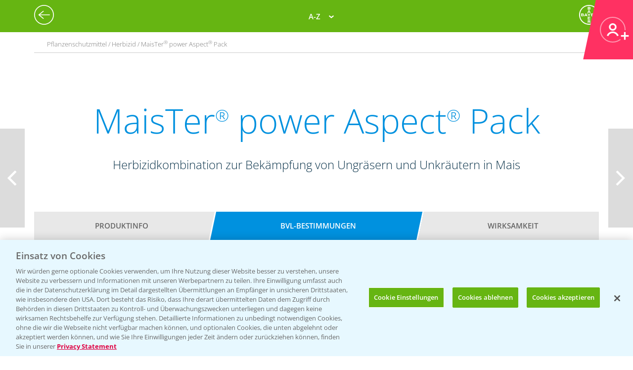

--- FILE ---
content_type: text/html; charset=utf-8
request_url: https://agrar.bayer.de/Pflanzenschutz/Pflanzenschutzmittel/MaisTer%20power%20Aspect%20Pack/Bestimmungen?r=ZDY3Y2VhYjYtOTBhNy00NzFhLWFlNmItMzQ1YWJhODQzOWJh
body_size: 17124
content:


<html lang="de-DE">
<head>
    

<title>BVL-Bestimmungen | Bayer CropScience Deutschland GmbH</title>

<meta name="DESCRIPTION" content="" />
<meta name="KEYWORDS" content="" />
<meta name="publisher" content="Bayer CropScience Deutschland GmbH" />
<meta name="title" content="BVL-Bestimmungen | Bayer CropScience Deutschland GmbH" />
<meta name="author" content="Bayer CropScience Deutschland GmbH" />
<meta name="copyright" content="Bayer CropScience Deutschland GmbH, Monheim, Deutschland, Germany" />
<meta name="abstract" content="Bayer Agrar Deutschland Homepage: Pflanzenschutz, Produkte und News, Pflanzenschutzmittel" />
<meta name="page-topic" content="Bayer Agrar Deutschland , Pflanzenschutzmittel, Pflanzenschutz, Produkte, News, Einsatzempfehlung, Schädlinge, Unkräuter, Ungräser" />

        <!--Start SmartBanner configuration -->
        <meta name="smartbanner:title" content="Agrar Wetter">
        <meta name="smartbanner:author" content="Bayer CropScience Deutschland GmbH">
        <meta name="smartbanner:price" content="Kostenlos">
        <meta name="smartbanner:price-suffix-google" content=" bei Google Play">
        <meta name="smartbanner:price-suffix-apple" content=" im App Store">
        <meta name="smartbanner:icon-google" content="/Images/Agrar_Wetter_Icon_192.png">
        <meta name="smartbanner:icon-apple" content="/Images/Agrar_Wetter_Icon_192.png">
        <meta name="smartbanner:button" content="&Ouml;ffnen">
        <meta name="smartbanner:button-url-google" content="https://play.google.com/store/apps/details?id=de.bayercropscience">
        <meta name="smartbanner:button-url-apple" content="https://apps.apple.com/de/app/agrar-wetter/id373041892">
        <meta name="smartbanner:enabled-platforms" content="android,ios">
        <meta name="smartbanner:close-label" content="Schlie&szlig;en">
        <!--End SmartBanner configuration -->
        <link rel="stylesheet" href="/Content/smartbanner.min.css?v=1" />
        <script src="/Scripts/smartbanner.min.js?v=1"></script>
<meta property="og:site_name" content="Bayer CropScience Deutschland GmbH" />
<meta property="og:url" content="https://agrar.bayer.de/Pflanzenschutz/Pflanzenschutzmittel/MaisTer%20power%20Aspect%20Pack/Bestimmungen">
<meta property="og:title" content="BVL-Bestimmungen | Bayer CropScience Deutschland GmbH" />
<meta property="og:description" content="" />
<meta property="og:image" content="" />
<meta property="og:type" content="website" />

<meta name="twitter:card" content="summary_large_image" />
<meta name="twitter:title" content="BVL-Bestimmungen | Bayer CropScience Deutschland GmbH" />
<meta name="twitter:description" content="" />
<meta name="twitter:image" content="" />


<meta name="ROBOTS" content="INDEX,FOLLOW" />
<meta name="distribution" content="global" />
<meta name="language" content="de" />
<meta name="audience" content="Alle" />
<meta name="page-type" content="Pflanzenschutz, Produkte, News" />
<meta name="revisit-after" content="1 days" />
<meta http-equiv="content-type" content="text/html; charset=UTF-8">
<meta http-equiv="X-UA-Compatible" content="IE=edge">
<meta name="viewport" content="width=device-width,initial-scale=1.0,minimum-scale=1.0">

<link href="/bundles/BCSD/agrar_bayer_de/maincss?v=argVH18TzNPhJ4sUPMW5K6npa47VogVuDbefaWuqb5I1" rel="stylesheet"/>


<script>
    var langCode = 'de';
    var wwSite = 'AgrarBayerDe';
    var referrerId = 'ZDY3Y2VhYjYtOTBhNy00NzFhLWFlNmItMzQ1YWJhODQzOWJh';
</script>
<script src="/bundles/BCSD/agrar_bayer_de/mainjs?v=BpmjtkXV0Bg_PbVZTMrCnZY2VZ142tWPyPBoKZqoOqw1"></script>


<link rel="apple-touch-icon" href="/-/media/BCS/Resources/touch-icons/bcs_128px.png" />
<link rel="apple-touch-icon-precomposed" sizes="128x128" href="/-/media/BCS/Resources/touch-icons/bcs_128px.png">
<link rel="shortcut icon" sizes="70x70" href="/-/media/BCS/Resources/touch-icons/bcs_70px.png">
<link rel="shortcut icon" sizes="128x128" href="/-/media/BCS/Resources/touch-icons/bcs_128px.png">
<link rel="shortcut icon" sizes="150x150" href="/-/media/BCS/Resources/touch-icons/bcs_150px.png">
<link rel="shortcut icon" sizes="310x310" href="/-/media/BCS/Resources/touch-icons/bcs_310px.png">

<meta name="msapplication-TileImage" content="/-/media/BCS/Resources/touch-icons/bcs_310px.png" />
<meta name="msapplication-square70x70logo" content="/-/media/BCS/Resources/touch-icons/bcs_70px.png" />
<meta name="msapplication-square150x150logo" content="/-/media/BCS/Resources/touch-icons/bcs_150px.png" />
<meta name="msapplication-square310x310logo" content="/-/media/BCS/Resources/touch-icons/bcs_310px.png" />

<!-- OneTrust Cookies Consent Notice start -->
    <script src="https://cdn.cookielaw.org/scripttemplates/otSDKStub.js" data-language="de" type="text/javascript" charset="UTF-8" data-domain-script="c3767701-58eb-46e8-ac02-507754e17729"></script>

<script type="text/javascript">
    function OptanonWrapper() { }
</script>
<!-- OneTrust Cookies Consent Notice end -->
<!-- Define event tracking function (_trackAnalytics)-->
<script type="text/javascript">window._trackAnalytics = function () { };</script>
<!-- Define Data Layer (digitalData) -->
<script type="text/javascript">
    window.digitalData = {/* Global Variables
*/};</script>
<!-- Call Adobe Launch Tag -->
<script src="https://assets.adobedtm.com/1dd6f8588eb5/9835170a4eb9/launch-EN53c70632546d47b69b072f38f5ebf5be.min.js"></script>
    <script src="/Scripts/BCSD/agrar_bayer_de/Cookies/gad.js"></script>
    <script type="text/javascript" src="https://platform-api.sharethis.com/js/sharethis.js#property=67fe301d6eb4310012fddf65&product=inline-share-buttons" async="async"></script>



</head>
<body class="">
    <div class="c__rail">
        <div id="railContent" class="c__rail-main-content">
            <div id="productList" class="modal product-list-wrapper">
    <div class="modal-header"><span class="modal-close"></span></div>
    <ul class="product-list">
            <li>
                <h4>A</h4>
                <ul>
                        <li><a class="he top track-link" href="/Produkte/ProductRedirect?ProductId=456&amp;r=ZDY3Y2VhYjYtOTBhNy00NzFhLWFlNmItMzQ1YWJhODQzOWJh" data-type="SupportNavi" data-name="Produkte" data-action="Adengo®">Adengo<span class="super-text">®</span></a></li>
                        <li><a class="fu top track-link" href="/Produkte/ProductRedirect?ProductId=395&amp;r=ZDY3Y2VhYjYtOTBhNy00NzFhLWFlNmItMzQ1YWJhODQzOWJh" data-type="SupportNavi" data-name="Produkte" data-action="Aliette® WG">Aliette<span class="super-text">®</span> WG</a></li>
                        <li><a class="dü track-link" href="/Produkte/ProductRedirect?ProductId=840&amp;r=ZDY3Y2VhYjYtOTBhNy00NzFhLWFlNmItMzQ1YWJhODQzOWJh" data-type="SupportNavi" data-name="Produkte" data-action="AMBITION® AKTIVATOR">AMBITION<span class="super-text">®</span> AKTIVATOR</a></li>
                        <li><a class="fu top track-link" href="/Produkte/ProductRedirect?ProductId=688&amp;r=ZDY3Y2VhYjYtOTBhNy00NzFhLWFlNmItMzQ1YWJhODQzOWJh" data-type="SupportNavi" data-name="Produkte" data-action="Ascra® Xpro">Ascra<span class="super-text">®</span> Xpro</a></li>
                        <li><a class="he track-link" href="/Produkte/ProductRedirect?ProductId=600&amp;r=ZDY3Y2VhYjYtOTBhNy00NzFhLWFlNmItMzQ1YWJhODQzOWJh" data-type="SupportNavi" data-name="Produkte" data-action="Aspect®">Aspect<span class="super-text">®</span></a></li>
                        <li><a class="he top track-link" href="/Produkte/ProductRedirect?ProductId=682&amp;r=ZDY3Y2VhYjYtOTBhNy00NzFhLWFlNmItMzQ1YWJhODQzOWJh" data-type="SupportNavi" data-name="Produkte" data-action="Atlantis® Flex">Atlantis<span class="super-text">®</span> Flex</a></li>
                        <li><a class="he top track-link" href="/Produkte/ProductRedirect?ProductId=732&amp;r=ZDY3Y2VhYjYtOTBhNy00NzFhLWFlNmItMzQ1YWJhODQzOWJh" data-type="SupportNavi" data-name="Produkte" data-action="Atlantis® Flex Pack (Atlantis® Flex + Biopower®)">Atlantis<span class="super-text">®</span> Flex Pack (Atlantis<span class="super-text">®</span> Flex + Biopower<span class="super-text">®</span>)</a></li>
                        <li><a class="he track-link" href="/Produkte/ProductRedirect?ProductId=399&amp;r=ZDY3Y2VhYjYtOTBhNy00NzFhLWFlNmItMzQ1YWJhODQzOWJh" data-type="SupportNavi" data-name="Produkte" data-action="Atlantis® OD">Atlantis<span class="super-text">®</span> OD</a></li>
                        <li><a class="he track-link" href="/Produkte/ProductRedirect?ProductId=400&amp;r=ZDY3Y2VhYjYtOTBhNy00NzFhLWFlNmItMzQ1YWJhODQzOWJh" data-type="SupportNavi" data-name="Produkte" data-action="Attribut®">Attribut<span class="super-text">®</span></a></li>
                        <li><a class="he track-link" href="/Produkte/ProductRedirect?ProductId=857&amp;r=ZDY3Y2VhYjYtOTBhNy00NzFhLWFlNmItMzQ1YWJhODQzOWJh" data-type="SupportNavi" data-name="Produkte" data-action="Auxo® Plus">Auxo<span class="super-text">®</span> Plus</a></li>
                        <li><a class="he track-link" href="/Produkte/ProductRedirect?ProductId=861&amp;r=ZDY3Y2VhYjYtOTBhNy00NzFhLWFlNmItMzQ1YWJhODQzOWJh" data-type="SupportNavi" data-name="Produkte" data-action="Auxo® Plus Pack (Auxo® Plus + Mero®)">Auxo<span class="super-text">®</span> Plus Pack (Auxo<span class="super-text">®</span> Plus + Mero<span class="super-text">®</span>)</a></li>
                </ul>
            </li>
            <li>
                <h4>B</h4>
                <ul>
                        <li><a class="he top track-link" href="/Produkte/ProductRedirect?ProductId=403&amp;r=ZDY3Y2VhYjYtOTBhNy00NzFhLWFlNmItMzQ1YWJhODQzOWJh" data-type="SupportNavi" data-name="Produkte" data-action="Bandur®">Bandur<span class="super-text">®</span></a></li>
                        <li><a class="be track-link" href="/Produkte/ProductRedirect?ProductId=875&amp;r=ZDY3Y2VhYjYtOTBhNy00NzFhLWFlNmItMzQ1YWJhODQzOWJh" data-type="SupportNavi" data-name="Produkte" data-action="Bariton®">Bariton<span class="super-text">®</span></a></li>
                        <li><a class="he track-link" href="/Produkte/ProductRedirect?ProductId=769&amp;r=ZDY3Y2VhYjYtOTBhNy00NzFhLWFlNmItMzQ1YWJhODQzOWJh" data-type="SupportNavi" data-name="Produkte" data-action="Betanal® Tandem®">Betanal<span class="super-text">®</span> Tandem<span class="super-text">®</span></a></li>
                        <li><a class="he top track-link" href="/Produkte/ProductRedirect?ProductId=771&amp;r=ZDY3Y2VhYjYtOTBhNy00NzFhLWFlNmItMzQ1YWJhODQzOWJh" data-type="SupportNavi" data-name="Produkte" data-action="Betanal® Tandem® Pack (Betanal® Tandem® + Mero®)">Betanal<span class="super-text">®</span> Tandem<span class="super-text">®</span> Pack (Betanal<span class="super-text">®</span> Tandem<span class="super-text">®</span> + Mero<span class="super-text">®</span>)</a></li>
                        <li><a class="he track-link" href="/Produkte/ProductRedirect?ProductId=604&amp;r=ZDY3Y2VhYjYtOTBhNy00NzFhLWFlNmItMzQ1YWJhODQzOWJh" data-type="SupportNavi" data-name="Produkte" data-action="Biopower®">Biopower<span class="super-text">®</span></a></li>
                </ul>
            </li>
            <li>
                <h4>C</h4>
                <ul>
                        <li><a class="he track-link" href="/Produkte/ProductRedirect?ProductId=411&amp;r=ZDY3Y2VhYjYtOTBhNy00NzFhLWFlNmItMzQ1YWJhODQzOWJh" data-type="SupportNavi" data-name="Produkte" data-action="Cadou® SC">Cadou<span class="super-text">®</span> SC</a></li>
                        <li><a class="fu track-link" href="/Produkte/ProductRedirect?ProductId=843&amp;r=ZDY3Y2VhYjYtOTBhNy00NzFhLWFlNmItMzQ1YWJhODQzOWJh" data-type="SupportNavi" data-name="Produkte" data-action="Cayunis®">Cayunis<span class="super-text">®</span></a></li>
                        <li><a class="fu track-link" href="/Produkte/ProductRedirect?ProductId=873&amp;r=ZDY3Y2VhYjYtOTBhNy00NzFhLWFlNmItMzQ1YWJhODQzOWJh" data-type="SupportNavi" data-name="Produkte" data-action="Cayunis® Duo (Cayunis® + Jessico® One)">Cayunis<span class="super-text">®</span> Duo (Cayunis<span class="super-text">®</span> + Jessico<span class="super-text">®</span> One)</a></li>
                        <li><a class="wa top track-link" href="/Produkte/ProductRedirect?ProductId=414&amp;r=ZDY3Y2VhYjYtOTBhNy00NzFhLWFlNmItMzQ1YWJhODQzOWJh" data-type="SupportNavi" data-name="Produkte" data-action="CCC 720®">CCC 720<span class="super-text">®</span></a></li>
                        <li><a class="fu track-link" href="/Produkte/ProductRedirect?ProductId=846&amp;r=ZDY3Y2VhYjYtOTBhNy00NzFhLWFlNmItMzQ1YWJhODQzOWJh" data-type="SupportNavi" data-name="Produkte" data-action="Cello® Forte">Cello<span class="super-text">®</span> Forte</a></li>
                        <li><a class="wa top track-link" href="/Produkte/ProductRedirect?ProductId=598&amp;r=ZDY3Y2VhYjYtOTBhNy00NzFhLWFlNmItMzQ1YWJhODQzOWJh" data-type="SupportNavi" data-name="Produkte" data-action="Cerone® 660">Cerone<span class="super-text">®</span> 660</a></li>
                        <li><a class="he track-link" href="/Produkte/ProductRedirect?ProductId=872&amp;r=ZDY3Y2VhYjYtOTBhNy00NzFhLWFlNmItMzQ1YWJhODQzOWJh" data-type="SupportNavi" data-name="Produkte" data-action="COFENO®">COFENO<span class="super-text">®</span></a></li>
                </ul>
            </li>
            <li>
                <h4>D</h4>
                <ul>
                        <li><a class="in track-link" href="/Produkte/ProductRedirect?ProductId=618&amp;r=ZDY3Y2VhYjYtOTBhNy00NzFhLWFlNmItMzQ1YWJhODQzOWJh" data-type="SupportNavi" data-name="Produkte" data-action="Decis® forte">Decis<span class="super-text">®</span> forte</a></li>
                        <li><a class="fu track-link" href="/Produkte/ProductRedirect?ProductId=782&amp;r=ZDY3Y2VhYjYtOTBhNy00NzFhLWFlNmItMzQ1YWJhODQzOWJh" data-type="SupportNavi" data-name="Produkte" data-action="Delaro® Forte">Delaro<span class="super-text">®</span> Forte</a></li>
                        <li><a class="he track-link" href="/Produkte/ProductRedirect?ProductId=807&amp;r=ZDY3Y2VhYjYtOTBhNy00NzFhLWFlNmItMzQ1YWJhODQzOWJh" data-type="SupportNavi" data-name="Produkte" data-action="Delion®">Delion<span class="super-text">®</span></a></li>
                        <li><a class="sg top track-link" href="/Produkte/ProductRedirect?SeedId=150&amp;r=ZDY3Y2VhYjYtOTBhNy00NzFhLWFlNmItMzQ1YWJhODQzOWJh" data-type="SupportNavi" data-name="Produkte" data-action="DK Exantra">DK Exantra</a></li>
                        <li><a class="sg track-link" href="/Produkte/ProductRedirect?SeedId=106&amp;r=ZDY3Y2VhYjYtOTBhNy00NzFhLWFlNmItMzQ1YWJhODQzOWJh" data-type="SupportNavi" data-name="Produkte" data-action="DK Exaura">DK Exaura</a></li>
                        <li><a class="sg top track-link" href="/Produkte/ProductRedirect?SeedId=81&amp;r=ZDY3Y2VhYjYtOTBhNy00NzFhLWFlNmItMzQ1YWJhODQzOWJh" data-type="SupportNavi" data-name="Produkte" data-action="DK Exbury">DK Exbury</a></li>
                        <li><a class="sg top track-link" href="/Produkte/ProductRedirect?SeedId=14&amp;r=ZDY3Y2VhYjYtOTBhNy00NzFhLWFlNmItMzQ1YWJhODQzOWJh" data-type="SupportNavi" data-name="Produkte" data-action="DK Excited">DK Excited</a></li>
                        <li><a class="sg top track-link" href="/Produkte/ProductRedirect?SeedId=83&amp;r=ZDY3Y2VhYjYtOTBhNy00NzFhLWFlNmItMzQ1YWJhODQzOWJh" data-type="SupportNavi" data-name="Produkte" data-action="DK Expose">DK Expose</a></li>
                        <li><a class="sg track-link" href="/Produkte/ProductRedirect?SeedId=85&amp;r=ZDY3Y2VhYjYtOTBhNy00NzFhLWFlNmItMzQ1YWJhODQzOWJh" data-type="SupportNavi" data-name="Produkte" data-action="DK Immortal CL">DK Immortal CL</a></li>
                        <li><a class="sg track-link" href="/Produkte/ProductRedirect?SeedId=145&amp;r=ZDY3Y2VhYjYtOTBhNy00NzFhLWFlNmItMzQ1YWJhODQzOWJh" data-type="SupportNavi" data-name="Produkte" data-action="DK Plener">DK Plener</a></li>
                        <li><a class="sg track-link" href="/Produkte/ProductRedirect?SeedId=24&amp;r=ZDY3Y2VhYjYtOTBhNy00NzFhLWFlNmItMzQ1YWJhODQzOWJh" data-type="SupportNavi" data-name="Produkte" data-action="DKC 2788">DKC 2788</a></li>
                        <li><a class="sg track-link" href="/Produkte/ProductRedirect?SeedId=146&amp;r=ZDY3Y2VhYjYtOTBhNy00NzFhLWFlNmItMzQ1YWJhODQzOWJh" data-type="SupportNavi" data-name="Produkte" data-action="DKC 2956">DKC 2956</a></li>
                        <li><a class="sg track-link" href="/Produkte/ProductRedirect?SeedId=25&amp;r=ZDY3Y2VhYjYtOTBhNy00NzFhLWFlNmItMzQ1YWJhODQzOWJh" data-type="SupportNavi" data-name="Produkte" data-action="DKC 2972">DKC 2972</a></li>
                        <li><a class="sg top track-link" href="/Produkte/ProductRedirect?SeedId=27&amp;r=ZDY3Y2VhYjYtOTBhNy00NzFhLWFlNmItMzQ1YWJhODQzOWJh" data-type="SupportNavi" data-name="Produkte" data-action="DKC 2990">DKC 2990</a></li>
                        <li><a class="sg track-link" href="/Produkte/ProductRedirect?SeedId=109&amp;r=ZDY3Y2VhYjYtOTBhNy00NzFhLWFlNmItMzQ1YWJhODQzOWJh" data-type="SupportNavi" data-name="Produkte" data-action="DKC 3012">DKC 3012</a></li>
                        <li><a class="sg track-link" href="/Produkte/ProductRedirect?SeedId=147&amp;r=ZDY3Y2VhYjYtOTBhNy00NzFhLWFlNmItMzQ1YWJhODQzOWJh" data-type="SupportNavi" data-name="Produkte" data-action="DKC 3059">DKC 3059</a></li>
                        <li><a class="sg top track-link" href="/Produkte/ProductRedirect?SeedId=110&amp;r=ZDY3Y2VhYjYtOTBhNy00NzFhLWFlNmItMzQ1YWJhODQzOWJh" data-type="SupportNavi" data-name="Produkte" data-action="DKC 3117">DKC 3117</a></li>
                        <li><a class="sg top track-link" href="/Produkte/ProductRedirect?SeedId=130&amp;r=ZDY3Y2VhYjYtOTBhNy00NzFhLWFlNmItMzQ1YWJhODQzOWJh" data-type="SupportNavi" data-name="Produkte" data-action="DKC 3144">DKC 3144</a></li>
                        <li><a class="sg track-link" href="/Produkte/ProductRedirect?SeedId=140&amp;r=ZDY3Y2VhYjYtOTBhNy00NzFhLWFlNmItMzQ1YWJhODQzOWJh" data-type="SupportNavi" data-name="Produkte" data-action="DKC 3148">DKC 3148</a></li>
                        <li><a class="sg track-link" href="/Produkte/ProductRedirect?SeedId=139&amp;r=ZDY3Y2VhYjYtOTBhNy00NzFhLWFlNmItMzQ1YWJhODQzOWJh" data-type="SupportNavi" data-name="Produkte" data-action="DKC 3149">DKC 3149</a></li>
                        <li><a class="sg top track-link" href="/Produkte/ProductRedirect?SeedId=69&amp;r=ZDY3Y2VhYjYtOTBhNy00NzFhLWFlNmItMzQ1YWJhODQzOWJh" data-type="SupportNavi" data-name="Produkte" data-action="DKC 3201">DKC 3201</a></li>
                        <li><a class="sg track-link" href="/Produkte/ProductRedirect?SeedId=70&amp;r=ZDY3Y2VhYjYtOTBhNy00NzFhLWFlNmItMzQ1YWJhODQzOWJh" data-type="SupportNavi" data-name="Produkte" data-action="DKC 3218">DKC 3218</a></li>
                        <li><a class="sg track-link" href="/Produkte/ProductRedirect?SeedId=111&amp;r=ZDY3Y2VhYjYtOTBhNy00NzFhLWFlNmItMzQ1YWJhODQzOWJh" data-type="SupportNavi" data-name="Produkte" data-action="DKC 3305">DKC 3305</a></li>
                        <li><a class="sg top track-link" href="/Produkte/ProductRedirect?SeedId=120&amp;r=ZDY3Y2VhYjYtOTBhNy00NzFhLWFlNmItMzQ1YWJhODQzOWJh" data-type="SupportNavi" data-name="Produkte" data-action="DKC 3323">DKC 3323</a></li>
                        <li><a class="sg top track-link" href="/Produkte/ProductRedirect?SeedId=122&amp;r=ZDY3Y2VhYjYtOTBhNy00NzFhLWFlNmItMzQ1YWJhODQzOWJh" data-type="SupportNavi" data-name="Produkte" data-action="DKC 3327">DKC 3327</a></li>
                        <li><a class="sg track-link" href="/Produkte/ProductRedirect?SeedId=141&amp;r=ZDY3Y2VhYjYtOTBhNy00NzFhLWFlNmItMzQ1YWJhODQzOWJh" data-type="SupportNavi" data-name="Produkte" data-action="DKC 3342">DKC 3342</a></li>
                        <li><a class="sg top track-link" href="/Produkte/ProductRedirect?SeedId=131&amp;r=ZDY3Y2VhYjYtOTBhNy00NzFhLWFlNmItMzQ1YWJhODQzOWJh" data-type="SupportNavi" data-name="Produkte" data-action="DKC 3346">DKC 3346</a></li>
                        <li><a class="sg track-link" href="/Produkte/ProductRedirect?SeedId=35&amp;r=ZDY3Y2VhYjYtOTBhNy00NzFhLWFlNmItMzQ1YWJhODQzOWJh" data-type="SupportNavi" data-name="Produkte" data-action="DKC 3350">DKC 3350</a></li>
                        <li><a class="sg track-link" href="/Produkte/ProductRedirect?SeedId=148&amp;r=ZDY3Y2VhYjYtOTBhNy00NzFhLWFlNmItMzQ1YWJhODQzOWJh" data-type="SupportNavi" data-name="Produkte" data-action="DKC 3357">DKC 3357</a></li>
                        <li><a class="sg track-link" href="/Produkte/ProductRedirect?SeedId=93&amp;r=ZDY3Y2VhYjYtOTBhNy00NzFhLWFlNmItMzQ1YWJhODQzOWJh" data-type="SupportNavi" data-name="Produkte" data-action="DKC 3400">DKC 3400</a></li>
                        <li><a class="sg top track-link" href="/Produkte/ProductRedirect?SeedId=95&amp;r=ZDY3Y2VhYjYtOTBhNy00NzFhLWFlNmItMzQ1YWJhODQzOWJh" data-type="SupportNavi" data-name="Produkte" data-action="DKC 3414">DKC 3414</a></li>
                        <li><a class="sg top track-link" href="/Produkte/ProductRedirect?SeedId=96&amp;r=ZDY3Y2VhYjYtOTBhNy00NzFhLWFlNmItMzQ1YWJhODQzOWJh" data-type="SupportNavi" data-name="Produkte" data-action="DKC 3418">DKC 3418</a></li>
                        <li><a class="sg top track-link" href="/Produkte/ProductRedirect?SeedId=97&amp;r=ZDY3Y2VhYjYtOTBhNy00NzFhLWFlNmItMzQ1YWJhODQzOWJh" data-type="SupportNavi" data-name="Produkte" data-action="DKC 3419">DKC 3419</a></li>
                        <li><a class="sg track-link" href="/Produkte/ProductRedirect?SeedId=119&amp;r=ZDY3Y2VhYjYtOTBhNy00NzFhLWFlNmItMzQ1YWJhODQzOWJh" data-type="SupportNavi" data-name="Produkte" data-action="DKC 3434">DKC 3434</a></li>
                        <li><a class="sg top track-link" href="/Produkte/ProductRedirect?SeedId=112&amp;r=ZDY3Y2VhYjYtOTBhNy00NzFhLWFlNmItMzQ1YWJhODQzOWJh" data-type="SupportNavi" data-name="Produkte" data-action="DKC 3438">DKC 3438</a></li>
                        <li><a class="sg track-link" href="/Produkte/ProductRedirect?SeedId=155&amp;r=ZDY3Y2VhYjYtOTBhNy00NzFhLWFlNmItMzQ1YWJhODQzOWJh" data-type="SupportNavi" data-name="Produkte" data-action="DKC 3442">DKC 3442</a></li>
                        <li><a class="sg track-link" href="/Produkte/ProductRedirect?SeedId=142&amp;r=ZDY3Y2VhYjYtOTBhNy00NzFhLWFlNmItMzQ1YWJhODQzOWJh" data-type="SupportNavi" data-name="Produkte" data-action="DKC 3443">DKC 3443</a></li>
                        <li><a class="sg track-link" href="/Produkte/ProductRedirect?SeedId=4&amp;r=ZDY3Y2VhYjYtOTBhNy00NzFhLWFlNmItMzQ1YWJhODQzOWJh" data-type="SupportNavi" data-name="Produkte" data-action="DKC 3450">DKC 3450</a></li>
                        <li><a class="sg track-link" href="/Produkte/ProductRedirect?SeedId=151&amp;r=ZDY3Y2VhYjYtOTBhNy00NzFhLWFlNmItMzQ1YWJhODQzOWJh" data-type="SupportNavi" data-name="Produkte" data-action="DKC 3464">DKC 3464</a></li>
                        <li><a class="sg track-link" href="/Produkte/ProductRedirect?SeedId=149&amp;r=ZDY3Y2VhYjYtOTBhNy00NzFhLWFlNmItMzQ1YWJhODQzOWJh" data-type="SupportNavi" data-name="Produkte" data-action="DKC 3467">DKC 3467</a></li>
                        <li><a class="sg track-link" href="/Produkte/ProductRedirect?SeedId=98&amp;r=ZDY3Y2VhYjYtOTBhNy00NzFhLWFlNmItMzQ1YWJhODQzOWJh" data-type="SupportNavi" data-name="Produkte" data-action="DKC 3513">DKC 3513</a></li>
                        <li><a class="sg track-link" href="/Produkte/ProductRedirect?SeedId=125&amp;r=ZDY3Y2VhYjYtOTBhNy00NzFhLWFlNmItMzQ1YWJhODQzOWJh" data-type="SupportNavi" data-name="Produkte" data-action="DKC 3539">DKC 3539</a></li>
                        <li><a class="sg track-link" href="/Produkte/ProductRedirect?SeedId=41&amp;r=ZDY3Y2VhYjYtOTBhNy00NzFhLWFlNmItMzQ1YWJhODQzOWJh" data-type="SupportNavi" data-name="Produkte" data-action="DKC 3575">DKC 3575</a></li>
                        <li><a class="sg track-link" href="/Produkte/ProductRedirect?SeedId=152&amp;r=ZDY3Y2VhYjYtOTBhNy00NzFhLWFlNmItMzQ1YWJhODQzOWJh" data-type="SupportNavi" data-name="Produkte" data-action="DKC 3653">DKC 3653</a></li>
                        <li><a class="sg track-link" href="/Produkte/ProductRedirect?SeedId=115&amp;r=ZDY3Y2VhYjYtOTBhNy00NzFhLWFlNmItMzQ1YWJhODQzOWJh" data-type="SupportNavi" data-name="Produkte" data-action="DKC 3710">DKC 3710</a></li>
                        <li><a class="sg top track-link" href="/Produkte/ProductRedirect?SeedId=123&amp;r=ZDY3Y2VhYjYtOTBhNy00NzFhLWFlNmItMzQ1YWJhODQzOWJh" data-type="SupportNavi" data-name="Produkte" data-action="DKC 3719">DKC 3719</a></li>
                        <li><a class="sg track-link" href="/Produkte/ProductRedirect?SeedId=156&amp;r=ZDY3Y2VhYjYtOTBhNy00NzFhLWFlNmItMzQ1YWJhODQzOWJh" data-type="SupportNavi" data-name="Produkte" data-action="DKC 3747">DKC 3747</a></li>
                        <li><a class="sg track-link" href="/Produkte/ProductRedirect?SeedId=153&amp;r=ZDY3Y2VhYjYtOTBhNy00NzFhLWFlNmItMzQ1YWJhODQzOWJh" data-type="SupportNavi" data-name="Produkte" data-action="DKC 3850">DKC 3850</a></li>
                        <li><a class="sg track-link" href="/Produkte/ProductRedirect?SeedId=56&amp;r=ZDY3Y2VhYjYtOTBhNy00NzFhLWFlNmItMzQ1YWJhODQzOWJh" data-type="SupportNavi" data-name="Produkte" data-action="DKC 3888">DKC 3888</a></li>
                        <li><a class="sg track-link" href="/Produkte/ProductRedirect?SeedId=124&amp;r=ZDY3Y2VhYjYtOTBhNy00NzFhLWFlNmItMzQ1YWJhODQzOWJh" data-type="SupportNavi" data-name="Produkte" data-action="DKC 3924">DKC 3924</a></li>
                        <li><a class="sg track-link" href="/Produkte/ProductRedirect?SeedId=132&amp;r=ZDY3Y2VhYjYtOTBhNy00NzFhLWFlNmItMzQ1YWJhODQzOWJh" data-type="SupportNavi" data-name="Produkte" data-action="DKC 3937">DKC 3937</a></li>
                        <li><a class="sg track-link" href="/Produkte/ProductRedirect?SeedId=47&amp;r=ZDY3Y2VhYjYtOTBhNy00NzFhLWFlNmItMzQ1YWJhODQzOWJh" data-type="SupportNavi" data-name="Produkte" data-action="DKC 3990">DKC 3990</a></li>
                        <li><a class="sg track-link" href="/Produkte/ProductRedirect?SeedId=133&amp;r=ZDY3Y2VhYjYtOTBhNy00NzFhLWFlNmItMzQ1YWJhODQzOWJh" data-type="SupportNavi" data-name="Produkte" data-action="DKC 4031">DKC 4031</a></li>
                        <li><a class="sg top track-link" href="/Produkte/ProductRedirect?SeedId=127&amp;r=ZDY3Y2VhYjYtOTBhNy00NzFhLWFlNmItMzQ1YWJhODQzOWJh" data-type="SupportNavi" data-name="Produkte" data-action="DKC 4038">DKC 4038</a></li>
                        <li><a class="sg track-link" href="/Produkte/ProductRedirect?SeedId=134&amp;r=ZDY3Y2VhYjYtOTBhNy00NzFhLWFlNmItMzQ1YWJhODQzOWJh" data-type="SupportNavi" data-name="Produkte" data-action="DKC 4042">DKC 4042</a></li>
                        <li><a class="sg track-link" href="/Produkte/ProductRedirect?SeedId=101&amp;r=ZDY3Y2VhYjYtOTBhNy00NzFhLWFlNmItMzQ1YWJhODQzOWJh" data-type="SupportNavi" data-name="Produkte" data-action="DKC 4109">DKC 4109</a></li>
                        <li><a class="sg track-link" href="/Produkte/ProductRedirect?SeedId=80&amp;r=ZDY3Y2VhYjYtOTBhNy00NzFhLWFlNmItMzQ1YWJhODQzOWJh" data-type="SupportNavi" data-name="Produkte" data-action="DKC 4162">DKC 4162</a></li>
                        <li><a class="sg track-link" href="/Produkte/ProductRedirect?SeedId=49&amp;r=ZDY3Y2VhYjYtOTBhNy00NzFhLWFlNmItMzQ1YWJhODQzOWJh" data-type="SupportNavi" data-name="Produkte" data-action="DKC 4279">DKC 4279</a></li>
                        <li><a class="sg top track-link" href="/Produkte/ProductRedirect?SeedId=121&amp;r=ZDY3Y2VhYjYtOTBhNy00NzFhLWFlNmItMzQ1YWJhODQzOWJh" data-type="SupportNavi" data-name="Produkte" data-action="DKC 4320">DKC 4320</a></li>
                        <li><a class="sg track-link" href="/Produkte/ProductRedirect?SeedId=128&amp;r=ZDY3Y2VhYjYtOTBhNy00NzFhLWFlNmItMzQ1YWJhODQzOWJh" data-type="SupportNavi" data-name="Produkte" data-action="DKC 4416">DKC 4416</a></li>
                        <li><a class="sg track-link" href="/Produkte/ProductRedirect?SeedId=135&amp;r=ZDY3Y2VhYjYtOTBhNy00NzFhLWFlNmItMzQ1YWJhODQzOWJh" data-type="SupportNavi" data-name="Produkte" data-action="DKC 4539">DKC 4539</a></li>
                        <li><a class="sg track-link" href="/Produkte/ProductRedirect?SeedId=136&amp;r=ZDY3Y2VhYjYtOTBhNy00NzFhLWFlNmItMzQ1YWJhODQzOWJh" data-type="SupportNavi" data-name="Produkte" data-action="DKC 4540">DKC 4540</a></li>
                        <li><a class="sg track-link" href="/Produkte/ProductRedirect?SeedId=74&amp;r=ZDY3Y2VhYjYtOTBhNy00NzFhLWFlNmItMzQ1YWJhODQzOWJh" data-type="SupportNavi" data-name="Produkte" data-action="DKC 4603">DKC 4603</a></li>
                        <li><a class="sg track-link" href="/Produkte/ProductRedirect?SeedId=102&amp;r=ZDY3Y2VhYjYtOTBhNy00NzFhLWFlNmItMzQ1YWJhODQzOWJh" data-type="SupportNavi" data-name="Produkte" data-action="DKC 4611">DKC 4611</a></li>
                        <li><a class="sg track-link" href="/Produkte/ProductRedirect?SeedId=157&amp;r=ZDY3Y2VhYjYtOTBhNy00NzFhLWFlNmItMzQ1YWJhODQzOWJh" data-type="SupportNavi" data-name="Produkte" data-action="DKC 4646">DKC 4646</a></li>
                        <li><a class="sg track-link" href="/Produkte/ProductRedirect?SeedId=103&amp;r=ZDY3Y2VhYjYtOTBhNy00NzFhLWFlNmItMzQ1YWJhODQzOWJh" data-type="SupportNavi" data-name="Produkte" data-action="DKC 4712">DKC 4712</a></li>
                        <li><a class="sg track-link" href="/Produkte/ProductRedirect?SeedId=75&amp;r=ZDY3Y2VhYjYtOTBhNy00NzFhLWFlNmItMzQ1YWJhODQzOWJh" data-type="SupportNavi" data-name="Produkte" data-action="DKC 4908">DKC 4908</a></li>
                        <li><a class="sg top track-link" href="/Produkte/ProductRedirect?SeedId=137&amp;r=ZDY3Y2VhYjYtOTBhNy00NzFhLWFlNmItMzQ1YWJhODQzOWJh" data-type="SupportNavi" data-name="Produkte" data-action="DKC 5029">DKC 5029</a></li>
                        <li><a class="sg top track-link" href="/Produkte/ProductRedirect?SeedId=76&amp;r=ZDY3Y2VhYjYtOTBhNy00NzFhLWFlNmItMzQ1YWJhODQzOWJh" data-type="SupportNavi" data-name="Produkte" data-action="DKC 5092">DKC 5092</a></li>
                        <li><a class="sg track-link" href="/Produkte/ProductRedirect?SeedId=114&amp;r=ZDY3Y2VhYjYtOTBhNy00NzFhLWFlNmItMzQ1YWJhODQzOWJh" data-type="SupportNavi" data-name="Produkte" data-action="DKC 5110">DKC 5110</a></li>
                        <li><a class="sg track-link" href="/Produkte/ProductRedirect?SeedId=138&amp;r=ZDY3Y2VhYjYtOTBhNy00NzFhLWFlNmItMzQ1YWJhODQzOWJh" data-type="SupportNavi" data-name="Produkte" data-action="DKC 5148">DKC 5148</a></li>
                        <li><a class="sg track-link" href="/Produkte/ProductRedirect?SeedId=104&amp;r=ZDY3Y2VhYjYtOTBhNy00NzFhLWFlNmItMzQ1YWJhODQzOWJh" data-type="SupportNavi" data-name="Produkte" data-action="DKC 5206">DKC 5206</a></li>
                        <li><a class="sg track-link" href="/Produkte/ProductRedirect?SeedId=118&amp;r=ZDY3Y2VhYjYtOTBhNy00NzFhLWFlNmItMzQ1YWJhODQzOWJh" data-type="SupportNavi" data-name="Produkte" data-action="DMH 591">DMH 591</a></li>
                        <li><a class="he track-link" href="/Produkte/ProductRedirect?ProductId=844&amp;r=ZDY3Y2VhYjYtOTBhNy00NzFhLWFlNmItMzQ1YWJhODQzOWJh" data-type="SupportNavi" data-name="Produkte" data-action="Durano® MAX">Durano<span class="super-text">®</span> MAX</a></li>
                </ul>
            </li>
            <li>
                <h4>F</h4>
                <ul>
                        <li><a class="fu track-link" href="/Produkte/ProductRedirect?ProductId=463&amp;r=ZDY3Y2VhYjYtOTBhNy00NzFhLWFlNmItMzQ1YWJhODQzOWJh" data-type="SupportNavi" data-name="Produkte" data-action="Fandango®">Fandango<span class="super-text">®</span></a></li>
                        <li><a class="fu track-link" href="/Produkte/ProductRedirect?ProductId=422&amp;r=ZDY3Y2VhYjYtOTBhNy00NzFhLWFlNmItMzQ1YWJhODQzOWJh" data-type="SupportNavi" data-name="Produkte" data-action="Flint®">Flint<span class="super-text">®</span></a></li>
                        <li><a class="in track-link" href="/Produkte/ProductRedirect?ProductId=757&amp;r=ZDY3Y2VhYjYtOTBhNy00NzFhLWFlNmItMzQ1YWJhODQzOWJh" data-type="SupportNavi" data-name="Produkte" data-action="FLiPPER®">FLiPPER<span class="super-text">®</span></a></li>
                        <li><a class="he track-link" href="/Produkte/ProductRedirect?ProductId=866&amp;r=ZDY3Y2VhYjYtOTBhNy00NzFhLWFlNmItMzQ1YWJhODQzOWJh" data-type="SupportNavi" data-name="Produkte" data-action="Fluva® 100">Fluva<span class="super-text">®</span> 100</a></li>
                        <li><a class="fu track-link" href="/Produkte/ProductRedirect?ProductId=423&amp;r=ZDY3Y2VhYjYtOTBhNy00NzFhLWFlNmItMzQ1YWJhODQzOWJh" data-type="SupportNavi" data-name="Produkte" data-action="Folicur®">Folicur<span class="super-text">®</span></a></li>
                </ul>
            </li>
            <li>
                <h4>H</h4>
                <ul>
                        <li><a class="he track-link" href="/Produkte/ProductRedirect?ProductId=427&amp;r=ZDY3Y2VhYjYtOTBhNy00NzFhLWFlNmItMzQ1YWJhODQzOWJh" data-type="SupportNavi" data-name="Produkte" data-action="Husar® OD">Husar<span class="super-text">®</span> OD</a></li>
                        <li><a class="he top track-link" href="/Produkte/ProductRedirect?ProductId=601&amp;r=ZDY3Y2VhYjYtOTBhNy00NzFhLWFlNmItMzQ1YWJhODQzOWJh" data-type="SupportNavi" data-name="Produkte" data-action="Husar® Plus">Husar<span class="super-text">®</span> Plus</a></li>
                        <li><a class="he track-link" href="/Produkte/ProductRedirect?ProductId=654&amp;r=ZDY3Y2VhYjYtOTBhNy00NzFhLWFlNmItMzQ1YWJhODQzOWJh" data-type="SupportNavi" data-name="Produkte" data-action="Husar® Plus Pack (Husar® Plus + Mero®)">Husar<span class="super-text">®</span> Plus Pack (Husar<span class="super-text">®</span> Plus + Mero<span class="super-text">®</span>)</a></li>
                </ul>
            </li>
            <li>
                <h4>I</h4>
                <ul>
                        <li><a class="he track-link" href="/Produkte/ProductRedirect?ProductId=758&amp;r=ZDY3Y2VhYjYtOTBhNy00NzFhLWFlNmItMzQ1YWJhODQzOWJh" data-type="SupportNavi" data-name="Produkte" data-action="Incelo®">Incelo<span class="super-text">®</span></a></li>
                        <li><a class="he track-link" href="/Produkte/ProductRedirect?ProductId=799&amp;r=ZDY3Y2VhYjYtOTBhNy00NzFhLWFlNmItMzQ1YWJhODQzOWJh" data-type="SupportNavi" data-name="Produkte" data-action="Incelo® Komplett (Incelo® + Biopower® und Husar® OD)">Incelo<span class="super-text">®</span> Komplett (Incelo<span class="super-text">®</span> + Biopower<span class="super-text">®</span> und Husar<span class="super-text">®</span> OD)</a></li>
                        <li><a class="fu top track-link" href="/Produkte/ProductRedirect?ProductId=428&amp;r=ZDY3Y2VhYjYtOTBhNy00NzFhLWFlNmItMzQ1YWJhODQzOWJh" data-type="SupportNavi" data-name="Produkte" data-action="Infinito®">Infinito<span class="super-text">®</span></a></li>
                        <li><a class="he track-link" href="/Produkte/ProductRedirect?ProductId=826&amp;r=ZDY3Y2VhYjYtOTBhNy00NzFhLWFlNmItMzQ1YWJhODQzOWJh" data-type="SupportNavi" data-name="Produkte" data-action="Inixio® Plus">Inixio<span class="super-text">®</span> Plus</a></li>
                        <li><a class="he top track-link" href="/Produkte/ProductRedirect?ProductId=793&amp;r=ZDY3Y2VhYjYtOTBhNy00NzFhLWFlNmItMzQ1YWJhODQzOWJh" data-type="SupportNavi" data-name="Produkte" data-action="Inixio® Plus Pack (Inixio® Plus + Biopower®)">Inixio<span class="super-text">®</span> Plus Pack (Inixio<span class="super-text">®</span> Plus + Biopower<span class="super-text">®</span>)</a></li>
                        <li><a class="fu top track-link" href="/Produkte/ProductRedirect?ProductId=577&amp;r=ZDY3Y2VhYjYtOTBhNy00NzFhLWFlNmItMzQ1YWJhODQzOWJh" data-type="SupportNavi" data-name="Produkte" data-action="Input® Classic">Input<span class="super-text">®</span> Classic</a></li>
                        <li><a class="fu top track-link" href="/Produkte/ProductRedirect?ProductId=734&amp;r=ZDY3Y2VhYjYtOTBhNy00NzFhLWFlNmItMzQ1YWJhODQzOWJh" data-type="SupportNavi" data-name="Produkte" data-action="Input® Triple">Input<span class="super-text">®</span> Triple</a></li>
                        <li><a class="be track-link" href="/Produkte/ProductRedirect?ProductId=390&amp;r=ZDY3Y2VhYjYtOTBhNy00NzFhLWFlNmItMzQ1YWJhODQzOWJh" data-type="SupportNavi" data-name="Produkte" data-action="Inteco®">Inteco<span class="super-text">®</span></a></li>
                        <li><a class="he track-link" href="/Produkte/ProductRedirect?ProductId=856&amp;r=ZDY3Y2VhYjYtOTBhNy00NzFhLWFlNmItMzQ1YWJhODQzOWJh" data-type="SupportNavi" data-name="Produkte" data-action="Itineris® Kombi">Itineris<span class="super-text">®</span> Kombi</a></li>
                        <li><a class="he track-link" href="/Produkte/ProductRedirect?ProductId=860&amp;r=ZDY3Y2VhYjYtOTBhNy00NzFhLWFlNmItMzQ1YWJhODQzOWJh" data-type="SupportNavi" data-name="Produkte" data-action="Itineris® Kombi Pack (Itineris® Kombi + Mero®)">Itineris<span class="super-text">®</span> Kombi Pack (Itineris<span class="super-text">®</span> Kombi + Mero<span class="super-text">®</span>)</a></li>
                </ul>
            </li>
            <li>
                <h4>J</h4>
                <ul>
                        <li><a class="fu track-link" href="/Produkte/ProductRedirect?ProductId=862&amp;r=ZDY3Y2VhYjYtOTBhNy00NzFhLWFlNmItMzQ1YWJhODQzOWJh" data-type="SupportNavi" data-name="Produkte" data-action="Jessico® Duo Pack (Jessico® One + Silvron®)">Jessico<span class="super-text">®</span> Duo Pack (Jessico<span class="super-text">®</span> One + Silvron<span class="super-text">®</span>)</a></li>
                        <li><a class="fu track-link" href="/Produkte/ProductRedirect?ProductId=845&amp;r=ZDY3Y2VhYjYtOTBhNy00NzFhLWFlNmItMzQ1YWJhODQzOWJh" data-type="SupportNavi" data-name="Produkte" data-action="Jessico® One">Jessico<span class="super-text">®</span> One</a></li>
                </ul>
            </li>
            <li>
                <h4>K</h4>
                <ul>
                        <li><a class="he track-link" href="/Produkte/ProductRedirect?ProductId=850&amp;r=ZDY3Y2VhYjYtOTBhNy00NzFhLWFlNmItMzQ1YWJhODQzOWJh" data-type="SupportNavi" data-name="Produkte" data-action="Kalenkoa® Star">Kalenkoa<span class="super-text">®</span> Star</a></li>
                        <li><a class="he track-link" href="/Produkte/ProductRedirect?ProductId=863&amp;r=ZDY3Y2VhYjYtOTBhNy00NzFhLWFlNmItMzQ1YWJhODQzOWJh" data-type="SupportNavi" data-name="Produkte" data-action="Kalenkoa® Star Pack (Kalenkoa® Star + Biopower®)">Kalenkoa<span class="super-text">®</span> Star Pack (Kalenkoa<span class="super-text">®</span> Star + Biopower<span class="super-text">®</span>)</a></li>
                </ul>
            </li>
            <li>
                <h4>L</h4>
                <ul>
                        <li><a class="he top track-link" href="/Produkte/ProductRedirect?ProductId=432&amp;r=ZDY3Y2VhYjYtOTBhNy00NzFhLWFlNmItMzQ1YWJhODQzOWJh" data-type="SupportNavi" data-name="Produkte" data-action="Laudis®">Laudis<span class="super-text">®</span></a></li>
                        <li><a class="he track-link" href="/Produkte/ProductRedirect?ProductId=635&amp;r=ZDY3Y2VhYjYtOTBhNy00NzFhLWFlNmItMzQ1YWJhODQzOWJh" data-type="SupportNavi" data-name="Produkte" data-action="Laudis® Aspect® Pack ">Laudis<span class="super-text">®</span> Aspect<span class="super-text">®</span> Pack</a></li>
                        <li><a class="he track-link" href="/Produkte/ProductRedirect?ProductId=809&amp;r=ZDY3Y2VhYjYtOTBhNy00NzFhLWFlNmItMzQ1YWJhODQzOWJh" data-type="SupportNavi" data-name="Produkte" data-action="Laudis® Plus (Laudis® + Delion®)">Laudis<span class="super-text">®</span> Plus (Laudis<span class="super-text">®</span> + Delion<span class="super-text">®</span>)</a></li>
                        <li><a class="fu track-link" href="/Produkte/ProductRedirect?ProductId=713&amp;r=ZDY3Y2VhYjYtOTBhNy00NzFhLWFlNmItMzQ1YWJhODQzOWJh" data-type="SupportNavi" data-name="Produkte" data-action="Luna® Care">Luna<span class="super-text">®</span> Care</a></li>
                        <li><a class="fu top track-link" href="/Produkte/ProductRedirect?ProductId=554&amp;r=ZDY3Y2VhYjYtOTBhNy00NzFhLWFlNmItMzQ1YWJhODQzOWJh" data-type="SupportNavi" data-name="Produkte" data-action="Luna® Experience">Luna<span class="super-text">®</span> Experience</a></li>
                        <li><a class="fu top track-link" href="/Produkte/ProductRedirect?ProductId=706&amp;r=ZDY3Y2VhYjYtOTBhNy00NzFhLWFlNmItMzQ1YWJhODQzOWJh" data-type="SupportNavi" data-name="Produkte" data-action="Luna® Max">Luna<span class="super-text">®</span> Max</a></li>
                        <li><a class="fu top track-link" href="/Produkte/ProductRedirect?ProductId=597&amp;r=ZDY3Y2VhYjYtOTBhNy00NzFhLWFlNmItMzQ1YWJhODQzOWJh" data-type="SupportNavi" data-name="Produkte" data-action="Luna® Sensation">Luna<span class="super-text">®</span> Sensation</a></li>
                </ul>
            </li>
            <li>
                <h4>M</h4>
                <ul>
                        <li><a class="he top track-link" href="/Produkte/ProductRedirect?ProductId=556&amp;r=ZDY3Y2VhYjYtOTBhNy00NzFhLWFlNmItMzQ1YWJhODQzOWJh" data-type="SupportNavi" data-name="Produkte" data-action="MaisTer® power">MaisTer<span class="super-text">®</span> power</a></li>
                        <li><a class="he track-link" href="/Produkte/ProductRedirect?ProductId=704&amp;r=ZDY3Y2VhYjYtOTBhNy00NzFhLWFlNmItMzQ1YWJhODQzOWJh" data-type="SupportNavi" data-name="Produkte" data-action="MaisTer® power Aspect® Pack">MaisTer<span class="super-text">®</span> power Aspect<span class="super-text">®</span> Pack</a></li>
                        <li><a class="he top track-link" href="/Produkte/ProductRedirect?ProductId=867&amp;r=ZDY3Y2VhYjYtOTBhNy00NzFhLWFlNmItMzQ1YWJhODQzOWJh" data-type="SupportNavi" data-name="Produkte" data-action="MaisTer® power Flexx (MaisTer® power + Merlin® Flexx)">MaisTer<span class="super-text">®</span> power Flexx (MaisTer<span class="super-text">®</span> power + Merlin<span class="super-text">®</span> Flexx)</a></li>
                        <li><a class="he top track-link" href="/Produkte/ProductRedirect?ProductId=772&amp;r=ZDY3Y2VhYjYtOTBhNy00NzFhLWFlNmItMzQ1YWJhODQzOWJh" data-type="SupportNavi" data-name="Produkte" data-action="Mateno® Duo">Mateno<span class="super-text">®</span> Duo</a></li>
                        <li><a class="he top track-link" href="/Produkte/ProductRedirect?ProductId=780&amp;r=ZDY3Y2VhYjYtOTBhNy00NzFhLWFlNmItMzQ1YWJhODQzOWJh" data-type="SupportNavi" data-name="Produkte" data-action="Mateno® Forte Set (Mateno® Duo + Cadou® SC)">Mateno<span class="super-text">®</span> Forte Set (Mateno<span class="super-text">®</span> Duo + Cadou<span class="super-text">®</span> SC)</a></li>
                        <li><a class="he top track-link" href="/Produkte/ProductRedirect?ProductId=874&amp;r=ZDY3Y2VhYjYtOTBhNy00NzFhLWFlNmItMzQ1YWJhODQzOWJh" data-type="SupportNavi" data-name="Produkte" data-action="Mateno® Trio Set (Mateno® Duo + COFENO®)">Mateno<span class="super-text">®</span> Trio Set (Mateno<span class="super-text">®</span> Duo + COFENO<span class="super-text">®</span>)</a></li>
                        <li><a class="fu track-link" href="/Produkte/ProductRedirect?ProductId=434&amp;r=ZDY3Y2VhYjYtOTBhNy00NzFhLWFlNmItMzQ1YWJhODQzOWJh" data-type="SupportNavi" data-name="Produkte" data-action="Melody® Combi">Melody<span class="super-text">®</span> Combi</a></li>
                        <li><a class="he top track-link" href="/Produkte/ProductRedirect?ProductId=841&amp;r=ZDY3Y2VhYjYtOTBhNy00NzFhLWFlNmItMzQ1YWJhODQzOWJh" data-type="SupportNavi" data-name="Produkte" data-action="Merlin® Duo">Merlin<span class="super-text">®</span> Duo</a></li>
                        <li><a class="he top track-link" href="/Produkte/ProductRedirect?ProductId=868&amp;r=ZDY3Y2VhYjYtOTBhNy00NzFhLWFlNmItMzQ1YWJhODQzOWJh" data-type="SupportNavi" data-name="Produkte" data-action="Merlin® Duo Pack (Merlin® Duo + Fluva® 100)">Merlin<span class="super-text">®</span> Duo Pack (Merlin<span class="super-text">®</span> Duo + Fluva<span class="super-text">®</span> 100)</a></li>
                        <li><a class="he track-link" href="/Produkte/ProductRedirect?ProductId=805&amp;r=ZDY3Y2VhYjYtOTBhNy00NzFhLWFlNmItMzQ1YWJhODQzOWJh" data-type="SupportNavi" data-name="Produkte" data-action="Merlin® Flexx">Merlin<span class="super-text">®</span> Flexx</a></li>
                        <li><a class="he track-link" href="/Produkte/ProductRedirect?ProductId=393&amp;r=ZDY3Y2VhYjYtOTBhNy00NzFhLWFlNmItMzQ1YWJhODQzOWJh" data-type="SupportNavi" data-name="Produkte" data-action="Mero®">Mero<span class="super-text">®</span></a></li>
                </ul>
            </li>
            <li>
                <h4>P</h4>
                <ul>
                        <li><a class="he track-link" href="/Produkte/ProductRedirect?ProductId=778&amp;r=ZDY3Y2VhYjYtOTBhNy00NzFhLWFlNmItMzQ1YWJhODQzOWJh" data-type="SupportNavi" data-name="Produkte" data-action="Pacifica® Plus">Pacifica<span class="super-text">®</span> Plus</a></li>
                        <li><a class="he top track-link" href="/Produkte/ProductRedirect?ProductId=779&amp;r=ZDY3Y2VhYjYtOTBhNy00NzFhLWFlNmItMzQ1YWJhODQzOWJh" data-type="SupportNavi" data-name="Produkte" data-action="Pacifica® Plus Pack (Pacifica® Plus + Biopower®)">Pacifica<span class="super-text">®</span> Plus Pack (Pacifica<span class="super-text">®</span> Plus + Biopower<span class="super-text">®</span>)</a></li>
                        <li><a class="fu track-link" href="/Produkte/ProductRedirect?ProductId=481&amp;r=ZDY3Y2VhYjYtOTBhNy00NzFhLWFlNmItMzQ1YWJhODQzOWJh" data-type="SupportNavi" data-name="Produkte" data-action="Previcur® Energy">Previcur<span class="super-text">®</span> Energy</a></li>
                        <li><a class="fu track-link" href="/Produkte/ProductRedirect?ProductId=442&amp;r=ZDY3Y2VhYjYtOTBhNy00NzFhLWFlNmItMzQ1YWJhODQzOWJh" data-type="SupportNavi" data-name="Produkte" data-action="Profiler®">Profiler<span class="super-text">®</span></a></li>
                        <li><a class="fu track-link" href="/Produkte/ProductRedirect?ProductId=443&amp;r=ZDY3Y2VhYjYtOTBhNy00NzFhLWFlNmItMzQ1YWJhODQzOWJh" data-type="SupportNavi" data-name="Produkte" data-action="Proline®">Proline<span class="super-text">®</span></a></li>
                        <li><a class="fu track-link" href="/Produkte/ProductRedirect?ProductId=444&amp;r=ZDY3Y2VhYjYtOTBhNy00NzFhLWFlNmItMzQ1YWJhODQzOWJh" data-type="SupportNavi" data-name="Produkte" data-action="Pronto® Plus">Pronto<span class="super-text">®</span> Plus</a></li>
                        <li><a class="fu top track-link" href="/Produkte/ProductRedirect?ProductId=596&amp;r=ZDY3Y2VhYjYtOTBhNy00NzFhLWFlNmItMzQ1YWJhODQzOWJh" data-type="SupportNavi" data-name="Produkte" data-action="Propulse®">Propulse<span class="super-text">®</span></a></li>
                        <li><a class="fu top track-link" href="/Produkte/ProductRedirect?ProductId=445&amp;r=ZDY3Y2VhYjYtOTBhNy00NzFhLWFlNmItMzQ1YWJhODQzOWJh" data-type="SupportNavi" data-name="Produkte" data-action="Prosaro®">Prosaro<span class="super-text">®</span></a></li>
                        <li><a class="fu top track-link" href="/Produkte/ProductRedirect?ProductId=730&amp;r=ZDY3Y2VhYjYtOTBhNy00NzFhLWFlNmItMzQ1YWJhODQzOWJh" data-type="SupportNavi" data-name="Produkte" data-action="Prosper® TEC">Prosper<span class="super-text">®</span> TEC</a></li>
                </ul>
            </li>
            <li>
                <h4>R</h4>
                <ul>
                        <li><a class="he top track-link" href="/Produkte/ProductRedirect?ProductId=839&amp;r=ZDY3Y2VhYjYtOTBhNy00NzFhLWFlNmItMzQ1YWJhODQzOWJh" data-type="SupportNavi" data-name="Produkte" data-action="Roundup® Future">Roundup<span class="super-text">®</span> Future</a></li>
                        <li><a class="he top track-link" href="/Produkte/ProductRedirect?ProductId=749&amp;r=ZDY3Y2VhYjYtOTBhNy00NzFhLWFlNmItMzQ1YWJhODQzOWJh" data-type="SupportNavi" data-name="Produkte" data-action="Roundup® REKORD">Roundup<span class="super-text">®</span> REKORD</a></li>
                        <li><a class="he track-link" href="/Produkte/ProductRedirect?ProductId=748&amp;r=ZDY3Y2VhYjYtOTBhNy00NzFhLWFlNmItMzQ1YWJhODQzOWJh" data-type="SupportNavi" data-name="Produkte" data-action="Roundup®PowerFlex">Roundup<span class="super-text">®</span>PowerFlex</a></li>
                </ul>
            </li>
            <li>
                <h4>S</h4>
                <ul>
                        <li><a class="fu track-link" href="/Produkte/ProductRedirect?ProductId=687&amp;r=ZDY3Y2VhYjYtOTBhNy00NzFhLWFlNmItMzQ1YWJhODQzOWJh" data-type="SupportNavi" data-name="Produkte" data-action="Serenade® ASO">Serenade<span class="super-text">®</span> ASO</a></li>
                        <li><a class="fu track-link" href="/Produkte/ProductRedirect?ProductId=559&amp;r=ZDY3Y2VhYjYtOTBhNy00NzFhLWFlNmItMzQ1YWJhODQzOWJh" data-type="SupportNavi" data-name="Produkte" data-action="Siltra® Xpro">Siltra<span class="super-text">®</span> Xpro</a></li>
                        <li><a class="fu top track-link" href="/Produkte/ProductRedirect?ProductId=796&amp;r=ZDY3Y2VhYjYtOTBhNy00NzFhLWFlNmItMzQ1YWJhODQzOWJh" data-type="SupportNavi" data-name="Produkte" data-action="Silvron®">Silvron<span class="super-text">®</span></a></li>
                        <li><a class="in track-link" href="/Produkte/ProductRedirect?ProductId=693&amp;r=ZDY3Y2VhYjYtOTBhNy00NzFhLWFlNmItMzQ1YWJhODQzOWJh" data-type="SupportNavi" data-name="Produkte" data-action="SIVANTO® prime">SIVANTO<span class="super-text">®</span> prime</a></li>
                        <li><a class="fu top track-link" href="/Produkte/ProductRedirect?ProductId=576&amp;r=ZDY3Y2VhYjYtOTBhNy00NzFhLWFlNmItMzQ1YWJhODQzOWJh" data-type="SupportNavi" data-name="Produkte" data-action="Skyway® Xpro">Skyway<span class="super-text">®</span> Xpro</a></li>
                </ul>
            </li>
            <li>
                <h4>T</h4>
                <ul>
                        <li><a class="fu track-link" href="/Produkte/ProductRedirect?ProductId=453&amp;r=ZDY3Y2VhYjYtOTBhNy00NzFhLWFlNmItMzQ1YWJhODQzOWJh" data-type="SupportNavi" data-name="Produkte" data-action="Teldor®">Teldor<span class="super-text">®</span></a></li>
                        <li><a class="fu top track-link" href="/Produkte/ProductRedirect?ProductId=475&amp;r=ZDY3Y2VhYjYtOTBhNy00NzFhLWFlNmItMzQ1YWJhODQzOWJh" data-type="SupportNavi" data-name="Produkte" data-action="Tilmor®">Tilmor<span class="super-text">®</span></a></li>
                        <li><a class="he track-link" href="/Produkte/ProductRedirect?ProductId=590&amp;r=ZDY3Y2VhYjYtOTBhNy00NzFhLWFlNmItMzQ1YWJhODQzOWJh" data-type="SupportNavi" data-name="Produkte" data-action="Tramat® 500">Tramat<span class="super-text">®</span> 500</a></li>
                </ul>
            </li>
            <li>
                <h4>V</h4>
                <ul>
                        <li><a class="fu track-link" href="/Produkte/ProductRedirect?ProductId=658&amp;r=ZDY3Y2VhYjYtOTBhNy00NzFhLWFlNmItMzQ1YWJhODQzOWJh" data-type="SupportNavi" data-name="Produkte" data-action="Variano® Xpro">Variano<span class="super-text">®</span> Xpro</a></li>
                </ul>
            </li>
    </ul>
</div>
            <div id="seedList" class="modal product-list-wrapper">
    <div class="modal-header"><span class="modal-close"></span></div>
    <ul class="product-list">
            <li>
                <h4>D</h4>
                <ul>
                        <li><a class="sg top track-link" href="/Produkte/ProductRedirect?SeedId=150&amp;r=ZDY3Y2VhYjYtOTBhNy00NzFhLWFlNmItMzQ1YWJhODQzOWJh" data-type="SupportNavi" data-name="Produkte" data-action="DK Exantra">DK Exantra</a></li>
                        <li><a class="sg track-link" href="/Produkte/ProductRedirect?SeedId=106&amp;r=ZDY3Y2VhYjYtOTBhNy00NzFhLWFlNmItMzQ1YWJhODQzOWJh" data-type="SupportNavi" data-name="Produkte" data-action="DK Exaura">DK Exaura</a></li>
                        <li><a class="sg top track-link" href="/Produkte/ProductRedirect?SeedId=81&amp;r=ZDY3Y2VhYjYtOTBhNy00NzFhLWFlNmItMzQ1YWJhODQzOWJh" data-type="SupportNavi" data-name="Produkte" data-action="DK Exbury">DK Exbury</a></li>
                        <li><a class="sg top track-link" href="/Produkte/ProductRedirect?SeedId=14&amp;r=ZDY3Y2VhYjYtOTBhNy00NzFhLWFlNmItMzQ1YWJhODQzOWJh" data-type="SupportNavi" data-name="Produkte" data-action="DK Excited">DK Excited</a></li>
                        <li><a class="sg top track-link" href="/Produkte/ProductRedirect?SeedId=83&amp;r=ZDY3Y2VhYjYtOTBhNy00NzFhLWFlNmItMzQ1YWJhODQzOWJh" data-type="SupportNavi" data-name="Produkte" data-action="DK Expose">DK Expose</a></li>
                        <li><a class="sg track-link" href="/Produkte/ProductRedirect?SeedId=85&amp;r=ZDY3Y2VhYjYtOTBhNy00NzFhLWFlNmItMzQ1YWJhODQzOWJh" data-type="SupportNavi" data-name="Produkte" data-action="DK Immortal CL">DK Immortal CL</a></li>
                        <li><a class="sg track-link" href="/Produkte/ProductRedirect?SeedId=145&amp;r=ZDY3Y2VhYjYtOTBhNy00NzFhLWFlNmItMzQ1YWJhODQzOWJh" data-type="SupportNavi" data-name="Produkte" data-action="DK Plener">DK Plener</a></li>
                        <li><a class="sg track-link" href="/Produkte/ProductRedirect?SeedId=24&amp;r=ZDY3Y2VhYjYtOTBhNy00NzFhLWFlNmItMzQ1YWJhODQzOWJh" data-type="SupportNavi" data-name="Produkte" data-action="DKC 2788">DKC 2788</a></li>
                        <li><a class="sg track-link" href="/Produkte/ProductRedirect?SeedId=146&amp;r=ZDY3Y2VhYjYtOTBhNy00NzFhLWFlNmItMzQ1YWJhODQzOWJh" data-type="SupportNavi" data-name="Produkte" data-action="DKC 2956">DKC 2956</a></li>
                        <li><a class="sg track-link" href="/Produkte/ProductRedirect?SeedId=25&amp;r=ZDY3Y2VhYjYtOTBhNy00NzFhLWFlNmItMzQ1YWJhODQzOWJh" data-type="SupportNavi" data-name="Produkte" data-action="DKC 2972">DKC 2972</a></li>
                        <li><a class="sg top track-link" href="/Produkte/ProductRedirect?SeedId=27&amp;r=ZDY3Y2VhYjYtOTBhNy00NzFhLWFlNmItMzQ1YWJhODQzOWJh" data-type="SupportNavi" data-name="Produkte" data-action="DKC 2990">DKC 2990</a></li>
                        <li><a class="sg track-link" href="/Produkte/ProductRedirect?SeedId=109&amp;r=ZDY3Y2VhYjYtOTBhNy00NzFhLWFlNmItMzQ1YWJhODQzOWJh" data-type="SupportNavi" data-name="Produkte" data-action="DKC 3012">DKC 3012</a></li>
                        <li><a class="sg track-link" href="/Produkte/ProductRedirect?SeedId=147&amp;r=ZDY3Y2VhYjYtOTBhNy00NzFhLWFlNmItMzQ1YWJhODQzOWJh" data-type="SupportNavi" data-name="Produkte" data-action="DKC 3059">DKC 3059</a></li>
                        <li><a class="sg top track-link" href="/Produkte/ProductRedirect?SeedId=110&amp;r=ZDY3Y2VhYjYtOTBhNy00NzFhLWFlNmItMzQ1YWJhODQzOWJh" data-type="SupportNavi" data-name="Produkte" data-action="DKC 3117">DKC 3117</a></li>
                        <li><a class="sg top track-link" href="/Produkte/ProductRedirect?SeedId=130&amp;r=ZDY3Y2VhYjYtOTBhNy00NzFhLWFlNmItMzQ1YWJhODQzOWJh" data-type="SupportNavi" data-name="Produkte" data-action="DKC 3144">DKC 3144</a></li>
                        <li><a class="sg track-link" href="/Produkte/ProductRedirect?SeedId=140&amp;r=ZDY3Y2VhYjYtOTBhNy00NzFhLWFlNmItMzQ1YWJhODQzOWJh" data-type="SupportNavi" data-name="Produkte" data-action="DKC 3148">DKC 3148</a></li>
                        <li><a class="sg track-link" href="/Produkte/ProductRedirect?SeedId=139&amp;r=ZDY3Y2VhYjYtOTBhNy00NzFhLWFlNmItMzQ1YWJhODQzOWJh" data-type="SupportNavi" data-name="Produkte" data-action="DKC 3149">DKC 3149</a></li>
                        <li><a class="sg top track-link" href="/Produkte/ProductRedirect?SeedId=69&amp;r=ZDY3Y2VhYjYtOTBhNy00NzFhLWFlNmItMzQ1YWJhODQzOWJh" data-type="SupportNavi" data-name="Produkte" data-action="DKC 3201">DKC 3201</a></li>
                        <li><a class="sg track-link" href="/Produkte/ProductRedirect?SeedId=70&amp;r=ZDY3Y2VhYjYtOTBhNy00NzFhLWFlNmItMzQ1YWJhODQzOWJh" data-type="SupportNavi" data-name="Produkte" data-action="DKC 3218">DKC 3218</a></li>
                        <li><a class="sg track-link" href="/Produkte/ProductRedirect?SeedId=111&amp;r=ZDY3Y2VhYjYtOTBhNy00NzFhLWFlNmItMzQ1YWJhODQzOWJh" data-type="SupportNavi" data-name="Produkte" data-action="DKC 3305">DKC 3305</a></li>
                        <li><a class="sg top track-link" href="/Produkte/ProductRedirect?SeedId=120&amp;r=ZDY3Y2VhYjYtOTBhNy00NzFhLWFlNmItMzQ1YWJhODQzOWJh" data-type="SupportNavi" data-name="Produkte" data-action="DKC 3323">DKC 3323</a></li>
                        <li><a class="sg top track-link" href="/Produkte/ProductRedirect?SeedId=122&amp;r=ZDY3Y2VhYjYtOTBhNy00NzFhLWFlNmItMzQ1YWJhODQzOWJh" data-type="SupportNavi" data-name="Produkte" data-action="DKC 3327">DKC 3327</a></li>
                        <li><a class="sg track-link" href="/Produkte/ProductRedirect?SeedId=141&amp;r=ZDY3Y2VhYjYtOTBhNy00NzFhLWFlNmItMzQ1YWJhODQzOWJh" data-type="SupportNavi" data-name="Produkte" data-action="DKC 3342">DKC 3342</a></li>
                        <li><a class="sg top track-link" href="/Produkte/ProductRedirect?SeedId=131&amp;r=ZDY3Y2VhYjYtOTBhNy00NzFhLWFlNmItMzQ1YWJhODQzOWJh" data-type="SupportNavi" data-name="Produkte" data-action="DKC 3346">DKC 3346</a></li>
                        <li><a class="sg track-link" href="/Produkte/ProductRedirect?SeedId=35&amp;r=ZDY3Y2VhYjYtOTBhNy00NzFhLWFlNmItMzQ1YWJhODQzOWJh" data-type="SupportNavi" data-name="Produkte" data-action="DKC 3350">DKC 3350</a></li>
                        <li><a class="sg track-link" href="/Produkte/ProductRedirect?SeedId=148&amp;r=ZDY3Y2VhYjYtOTBhNy00NzFhLWFlNmItMzQ1YWJhODQzOWJh" data-type="SupportNavi" data-name="Produkte" data-action="DKC 3357">DKC 3357</a></li>
                        <li><a class="sg track-link" href="/Produkte/ProductRedirect?SeedId=93&amp;r=ZDY3Y2VhYjYtOTBhNy00NzFhLWFlNmItMzQ1YWJhODQzOWJh" data-type="SupportNavi" data-name="Produkte" data-action="DKC 3400">DKC 3400</a></li>
                        <li><a class="sg top track-link" href="/Produkte/ProductRedirect?SeedId=95&amp;r=ZDY3Y2VhYjYtOTBhNy00NzFhLWFlNmItMzQ1YWJhODQzOWJh" data-type="SupportNavi" data-name="Produkte" data-action="DKC 3414">DKC 3414</a></li>
                        <li><a class="sg top track-link" href="/Produkte/ProductRedirect?SeedId=96&amp;r=ZDY3Y2VhYjYtOTBhNy00NzFhLWFlNmItMzQ1YWJhODQzOWJh" data-type="SupportNavi" data-name="Produkte" data-action="DKC 3418">DKC 3418</a></li>
                        <li><a class="sg top track-link" href="/Produkte/ProductRedirect?SeedId=97&amp;r=ZDY3Y2VhYjYtOTBhNy00NzFhLWFlNmItMzQ1YWJhODQzOWJh" data-type="SupportNavi" data-name="Produkte" data-action="DKC 3419">DKC 3419</a></li>
                        <li><a class="sg track-link" href="/Produkte/ProductRedirect?SeedId=119&amp;r=ZDY3Y2VhYjYtOTBhNy00NzFhLWFlNmItMzQ1YWJhODQzOWJh" data-type="SupportNavi" data-name="Produkte" data-action="DKC 3434">DKC 3434</a></li>
                        <li><a class="sg top track-link" href="/Produkte/ProductRedirect?SeedId=112&amp;r=ZDY3Y2VhYjYtOTBhNy00NzFhLWFlNmItMzQ1YWJhODQzOWJh" data-type="SupportNavi" data-name="Produkte" data-action="DKC 3438">DKC 3438</a></li>
                        <li><a class="sg track-link" href="/Produkte/ProductRedirect?SeedId=155&amp;r=ZDY3Y2VhYjYtOTBhNy00NzFhLWFlNmItMzQ1YWJhODQzOWJh" data-type="SupportNavi" data-name="Produkte" data-action="DKC 3442">DKC 3442</a></li>
                        <li><a class="sg track-link" href="/Produkte/ProductRedirect?SeedId=142&amp;r=ZDY3Y2VhYjYtOTBhNy00NzFhLWFlNmItMzQ1YWJhODQzOWJh" data-type="SupportNavi" data-name="Produkte" data-action="DKC 3443">DKC 3443</a></li>
                        <li><a class="sg track-link" href="/Produkte/ProductRedirect?SeedId=4&amp;r=ZDY3Y2VhYjYtOTBhNy00NzFhLWFlNmItMzQ1YWJhODQzOWJh" data-type="SupportNavi" data-name="Produkte" data-action="DKC 3450">DKC 3450</a></li>
                        <li><a class="sg track-link" href="/Produkte/ProductRedirect?SeedId=151&amp;r=ZDY3Y2VhYjYtOTBhNy00NzFhLWFlNmItMzQ1YWJhODQzOWJh" data-type="SupportNavi" data-name="Produkte" data-action="DKC 3464">DKC 3464</a></li>
                        <li><a class="sg track-link" href="/Produkte/ProductRedirect?SeedId=149&amp;r=ZDY3Y2VhYjYtOTBhNy00NzFhLWFlNmItMzQ1YWJhODQzOWJh" data-type="SupportNavi" data-name="Produkte" data-action="DKC 3467">DKC 3467</a></li>
                        <li><a class="sg track-link" href="/Produkte/ProductRedirect?SeedId=98&amp;r=ZDY3Y2VhYjYtOTBhNy00NzFhLWFlNmItMzQ1YWJhODQzOWJh" data-type="SupportNavi" data-name="Produkte" data-action="DKC 3513">DKC 3513</a></li>
                        <li><a class="sg track-link" href="/Produkte/ProductRedirect?SeedId=125&amp;r=ZDY3Y2VhYjYtOTBhNy00NzFhLWFlNmItMzQ1YWJhODQzOWJh" data-type="SupportNavi" data-name="Produkte" data-action="DKC 3539">DKC 3539</a></li>
                        <li><a class="sg track-link" href="/Produkte/ProductRedirect?SeedId=41&amp;r=ZDY3Y2VhYjYtOTBhNy00NzFhLWFlNmItMzQ1YWJhODQzOWJh" data-type="SupportNavi" data-name="Produkte" data-action="DKC 3575">DKC 3575</a></li>
                        <li><a class="sg track-link" href="/Produkte/ProductRedirect?SeedId=152&amp;r=ZDY3Y2VhYjYtOTBhNy00NzFhLWFlNmItMzQ1YWJhODQzOWJh" data-type="SupportNavi" data-name="Produkte" data-action="DKC 3653">DKC 3653</a></li>
                        <li><a class="sg track-link" href="/Produkte/ProductRedirect?SeedId=115&amp;r=ZDY3Y2VhYjYtOTBhNy00NzFhLWFlNmItMzQ1YWJhODQzOWJh" data-type="SupportNavi" data-name="Produkte" data-action="DKC 3710">DKC 3710</a></li>
                        <li><a class="sg top track-link" href="/Produkte/ProductRedirect?SeedId=123&amp;r=ZDY3Y2VhYjYtOTBhNy00NzFhLWFlNmItMzQ1YWJhODQzOWJh" data-type="SupportNavi" data-name="Produkte" data-action="DKC 3719">DKC 3719</a></li>
                        <li><a class="sg track-link" href="/Produkte/ProductRedirect?SeedId=156&amp;r=ZDY3Y2VhYjYtOTBhNy00NzFhLWFlNmItMzQ1YWJhODQzOWJh" data-type="SupportNavi" data-name="Produkte" data-action="DKC 3747">DKC 3747</a></li>
                        <li><a class="sg track-link" href="/Produkte/ProductRedirect?SeedId=153&amp;r=ZDY3Y2VhYjYtOTBhNy00NzFhLWFlNmItMzQ1YWJhODQzOWJh" data-type="SupportNavi" data-name="Produkte" data-action="DKC 3850">DKC 3850</a></li>
                        <li><a class="sg track-link" href="/Produkte/ProductRedirect?SeedId=56&amp;r=ZDY3Y2VhYjYtOTBhNy00NzFhLWFlNmItMzQ1YWJhODQzOWJh" data-type="SupportNavi" data-name="Produkte" data-action="DKC 3888">DKC 3888</a></li>
                        <li><a class="sg track-link" href="/Produkte/ProductRedirect?SeedId=124&amp;r=ZDY3Y2VhYjYtOTBhNy00NzFhLWFlNmItMzQ1YWJhODQzOWJh" data-type="SupportNavi" data-name="Produkte" data-action="DKC 3924">DKC 3924</a></li>
                        <li><a class="sg track-link" href="/Produkte/ProductRedirect?SeedId=132&amp;r=ZDY3Y2VhYjYtOTBhNy00NzFhLWFlNmItMzQ1YWJhODQzOWJh" data-type="SupportNavi" data-name="Produkte" data-action="DKC 3937">DKC 3937</a></li>
                        <li><a class="sg track-link" href="/Produkte/ProductRedirect?SeedId=47&amp;r=ZDY3Y2VhYjYtOTBhNy00NzFhLWFlNmItMzQ1YWJhODQzOWJh" data-type="SupportNavi" data-name="Produkte" data-action="DKC 3990">DKC 3990</a></li>
                        <li><a class="sg track-link" href="/Produkte/ProductRedirect?SeedId=133&amp;r=ZDY3Y2VhYjYtOTBhNy00NzFhLWFlNmItMzQ1YWJhODQzOWJh" data-type="SupportNavi" data-name="Produkte" data-action="DKC 4031">DKC 4031</a></li>
                        <li><a class="sg top track-link" href="/Produkte/ProductRedirect?SeedId=127&amp;r=ZDY3Y2VhYjYtOTBhNy00NzFhLWFlNmItMzQ1YWJhODQzOWJh" data-type="SupportNavi" data-name="Produkte" data-action="DKC 4038">DKC 4038</a></li>
                        <li><a class="sg track-link" href="/Produkte/ProductRedirect?SeedId=134&amp;r=ZDY3Y2VhYjYtOTBhNy00NzFhLWFlNmItMzQ1YWJhODQzOWJh" data-type="SupportNavi" data-name="Produkte" data-action="DKC 4042">DKC 4042</a></li>
                        <li><a class="sg track-link" href="/Produkte/ProductRedirect?SeedId=101&amp;r=ZDY3Y2VhYjYtOTBhNy00NzFhLWFlNmItMzQ1YWJhODQzOWJh" data-type="SupportNavi" data-name="Produkte" data-action="DKC 4109">DKC 4109</a></li>
                        <li><a class="sg track-link" href="/Produkte/ProductRedirect?SeedId=80&amp;r=ZDY3Y2VhYjYtOTBhNy00NzFhLWFlNmItMzQ1YWJhODQzOWJh" data-type="SupportNavi" data-name="Produkte" data-action="DKC 4162">DKC 4162</a></li>
                        <li><a class="sg track-link" href="/Produkte/ProductRedirect?SeedId=49&amp;r=ZDY3Y2VhYjYtOTBhNy00NzFhLWFlNmItMzQ1YWJhODQzOWJh" data-type="SupportNavi" data-name="Produkte" data-action="DKC 4279">DKC 4279</a></li>
                        <li><a class="sg top track-link" href="/Produkte/ProductRedirect?SeedId=121&amp;r=ZDY3Y2VhYjYtOTBhNy00NzFhLWFlNmItMzQ1YWJhODQzOWJh" data-type="SupportNavi" data-name="Produkte" data-action="DKC 4320">DKC 4320</a></li>
                        <li><a class="sg track-link" href="/Produkte/ProductRedirect?SeedId=128&amp;r=ZDY3Y2VhYjYtOTBhNy00NzFhLWFlNmItMzQ1YWJhODQzOWJh" data-type="SupportNavi" data-name="Produkte" data-action="DKC 4416">DKC 4416</a></li>
                        <li><a class="sg track-link" href="/Produkte/ProductRedirect?SeedId=135&amp;r=ZDY3Y2VhYjYtOTBhNy00NzFhLWFlNmItMzQ1YWJhODQzOWJh" data-type="SupportNavi" data-name="Produkte" data-action="DKC 4539">DKC 4539</a></li>
                        <li><a class="sg track-link" href="/Produkte/ProductRedirect?SeedId=136&amp;r=ZDY3Y2VhYjYtOTBhNy00NzFhLWFlNmItMzQ1YWJhODQzOWJh" data-type="SupportNavi" data-name="Produkte" data-action="DKC 4540">DKC 4540</a></li>
                        <li><a class="sg track-link" href="/Produkte/ProductRedirect?SeedId=74&amp;r=ZDY3Y2VhYjYtOTBhNy00NzFhLWFlNmItMzQ1YWJhODQzOWJh" data-type="SupportNavi" data-name="Produkte" data-action="DKC 4603">DKC 4603</a></li>
                        <li><a class="sg track-link" href="/Produkte/ProductRedirect?SeedId=102&amp;r=ZDY3Y2VhYjYtOTBhNy00NzFhLWFlNmItMzQ1YWJhODQzOWJh" data-type="SupportNavi" data-name="Produkte" data-action="DKC 4611">DKC 4611</a></li>
                        <li><a class="sg track-link" href="/Produkte/ProductRedirect?SeedId=157&amp;r=ZDY3Y2VhYjYtOTBhNy00NzFhLWFlNmItMzQ1YWJhODQzOWJh" data-type="SupportNavi" data-name="Produkte" data-action="DKC 4646">DKC 4646</a></li>
                        <li><a class="sg track-link" href="/Produkte/ProductRedirect?SeedId=103&amp;r=ZDY3Y2VhYjYtOTBhNy00NzFhLWFlNmItMzQ1YWJhODQzOWJh" data-type="SupportNavi" data-name="Produkte" data-action="DKC 4712">DKC 4712</a></li>
                        <li><a class="sg track-link" href="/Produkte/ProductRedirect?SeedId=75&amp;r=ZDY3Y2VhYjYtOTBhNy00NzFhLWFlNmItMzQ1YWJhODQzOWJh" data-type="SupportNavi" data-name="Produkte" data-action="DKC 4908">DKC 4908</a></li>
                        <li><a class="sg top track-link" href="/Produkte/ProductRedirect?SeedId=137&amp;r=ZDY3Y2VhYjYtOTBhNy00NzFhLWFlNmItMzQ1YWJhODQzOWJh" data-type="SupportNavi" data-name="Produkte" data-action="DKC 5029">DKC 5029</a></li>
                        <li><a class="sg top track-link" href="/Produkte/ProductRedirect?SeedId=76&amp;r=ZDY3Y2VhYjYtOTBhNy00NzFhLWFlNmItMzQ1YWJhODQzOWJh" data-type="SupportNavi" data-name="Produkte" data-action="DKC 5092">DKC 5092</a></li>
                        <li><a class="sg track-link" href="/Produkte/ProductRedirect?SeedId=114&amp;r=ZDY3Y2VhYjYtOTBhNy00NzFhLWFlNmItMzQ1YWJhODQzOWJh" data-type="SupportNavi" data-name="Produkte" data-action="DKC 5110">DKC 5110</a></li>
                        <li><a class="sg track-link" href="/Produkte/ProductRedirect?SeedId=138&amp;r=ZDY3Y2VhYjYtOTBhNy00NzFhLWFlNmItMzQ1YWJhODQzOWJh" data-type="SupportNavi" data-name="Produkte" data-action="DKC 5148">DKC 5148</a></li>
                        <li><a class="sg track-link" href="/Produkte/ProductRedirect?SeedId=104&amp;r=ZDY3Y2VhYjYtOTBhNy00NzFhLWFlNmItMzQ1YWJhODQzOWJh" data-type="SupportNavi" data-name="Produkte" data-action="DKC 5206">DKC 5206</a></li>
                        <li><a class="sg track-link" href="/Produkte/ProductRedirect?SeedId=118&amp;r=ZDY3Y2VhYjYtOTBhNy00NzFhLWFlNmItMzQ1YWJhODQzOWJh" data-type="SupportNavi" data-name="Produkte" data-action="DMH 591">DMH 591</a></li>
                </ul>
            </li>
    </ul>
</div>
            <div id="plantProtectionList" class="modal product-list-wrapper">
    <div class="modal-header"><span class="modal-close"></span></div>
    <ul class="product-list">
            <li>
                <h4>A</h4>
                <ul>
                        <li><a class="he top track-link" href="/Produkte/ProductRedirect?ProductId=456&amp;r=ZDY3Y2VhYjYtOTBhNy00NzFhLWFlNmItMzQ1YWJhODQzOWJh" data-type="SupportNavi" data-name="Produkte" data-action="Adengo®">Adengo<span class="super-text">®</span></a></li>
                        <li><a class="fu top track-link" href="/Produkte/ProductRedirect?ProductId=395&amp;r=ZDY3Y2VhYjYtOTBhNy00NzFhLWFlNmItMzQ1YWJhODQzOWJh" data-type="SupportNavi" data-name="Produkte" data-action="Aliette® WG">Aliette<span class="super-text">®</span> WG</a></li>
                        <li><a class="dü track-link" href="/Produkte/ProductRedirect?ProductId=840&amp;r=ZDY3Y2VhYjYtOTBhNy00NzFhLWFlNmItMzQ1YWJhODQzOWJh" data-type="SupportNavi" data-name="Produkte" data-action="AMBITION® AKTIVATOR">AMBITION<span class="super-text">®</span> AKTIVATOR</a></li>
                        <li><a class="fu top track-link" href="/Produkte/ProductRedirect?ProductId=688&amp;r=ZDY3Y2VhYjYtOTBhNy00NzFhLWFlNmItMzQ1YWJhODQzOWJh" data-type="SupportNavi" data-name="Produkte" data-action="Ascra® Xpro">Ascra<span class="super-text">®</span> Xpro</a></li>
                        <li><a class="he track-link" href="/Produkte/ProductRedirect?ProductId=600&amp;r=ZDY3Y2VhYjYtOTBhNy00NzFhLWFlNmItMzQ1YWJhODQzOWJh" data-type="SupportNavi" data-name="Produkte" data-action="Aspect®">Aspect<span class="super-text">®</span></a></li>
                        <li><a class="he top track-link" href="/Produkte/ProductRedirect?ProductId=682&amp;r=ZDY3Y2VhYjYtOTBhNy00NzFhLWFlNmItMzQ1YWJhODQzOWJh" data-type="SupportNavi" data-name="Produkte" data-action="Atlantis® Flex">Atlantis<span class="super-text">®</span> Flex</a></li>
                        <li><a class="he top track-link" href="/Produkte/ProductRedirect?ProductId=732&amp;r=ZDY3Y2VhYjYtOTBhNy00NzFhLWFlNmItMzQ1YWJhODQzOWJh" data-type="SupportNavi" data-name="Produkte" data-action="Atlantis® Flex Pack (Atlantis® Flex + Biopower®)">Atlantis<span class="super-text">®</span> Flex Pack (Atlantis<span class="super-text">®</span> Flex + Biopower<span class="super-text">®</span>)</a></li>
                        <li><a class="he track-link" href="/Produkte/ProductRedirect?ProductId=399&amp;r=ZDY3Y2VhYjYtOTBhNy00NzFhLWFlNmItMzQ1YWJhODQzOWJh" data-type="SupportNavi" data-name="Produkte" data-action="Atlantis® OD">Atlantis<span class="super-text">®</span> OD</a></li>
                        <li><a class="he track-link" href="/Produkte/ProductRedirect?ProductId=400&amp;r=ZDY3Y2VhYjYtOTBhNy00NzFhLWFlNmItMzQ1YWJhODQzOWJh" data-type="SupportNavi" data-name="Produkte" data-action="Attribut®">Attribut<span class="super-text">®</span></a></li>
                        <li><a class="he track-link" href="/Produkte/ProductRedirect?ProductId=857&amp;r=ZDY3Y2VhYjYtOTBhNy00NzFhLWFlNmItMzQ1YWJhODQzOWJh" data-type="SupportNavi" data-name="Produkte" data-action="Auxo® Plus">Auxo<span class="super-text">®</span> Plus</a></li>
                        <li><a class="he track-link" href="/Produkte/ProductRedirect?ProductId=861&amp;r=ZDY3Y2VhYjYtOTBhNy00NzFhLWFlNmItMzQ1YWJhODQzOWJh" data-type="SupportNavi" data-name="Produkte" data-action="Auxo® Plus Pack (Auxo® Plus + Mero®)">Auxo<span class="super-text">®</span> Plus Pack (Auxo<span class="super-text">®</span> Plus + Mero<span class="super-text">®</span>)</a></li>
                </ul>
            </li>
            <li>
                <h4>B</h4>
                <ul>
                        <li><a class="he top track-link" href="/Produkte/ProductRedirect?ProductId=403&amp;r=ZDY3Y2VhYjYtOTBhNy00NzFhLWFlNmItMzQ1YWJhODQzOWJh" data-type="SupportNavi" data-name="Produkte" data-action="Bandur®">Bandur<span class="super-text">®</span></a></li>
                        <li><a class="be track-link" href="/Produkte/ProductRedirect?ProductId=875&amp;r=ZDY3Y2VhYjYtOTBhNy00NzFhLWFlNmItMzQ1YWJhODQzOWJh" data-type="SupportNavi" data-name="Produkte" data-action="Bariton®">Bariton<span class="super-text">®</span></a></li>
                        <li><a class="he track-link" href="/Produkte/ProductRedirect?ProductId=769&amp;r=ZDY3Y2VhYjYtOTBhNy00NzFhLWFlNmItMzQ1YWJhODQzOWJh" data-type="SupportNavi" data-name="Produkte" data-action="Betanal® Tandem®">Betanal<span class="super-text">®</span> Tandem<span class="super-text">®</span></a></li>
                        <li><a class="he top track-link" href="/Produkte/ProductRedirect?ProductId=771&amp;r=ZDY3Y2VhYjYtOTBhNy00NzFhLWFlNmItMzQ1YWJhODQzOWJh" data-type="SupportNavi" data-name="Produkte" data-action="Betanal® Tandem® Pack (Betanal® Tandem® + Mero®)">Betanal<span class="super-text">®</span> Tandem<span class="super-text">®</span> Pack (Betanal<span class="super-text">®</span> Tandem<span class="super-text">®</span> + Mero<span class="super-text">®</span>)</a></li>
                        <li><a class="he track-link" href="/Produkte/ProductRedirect?ProductId=604&amp;r=ZDY3Y2VhYjYtOTBhNy00NzFhLWFlNmItMzQ1YWJhODQzOWJh" data-type="SupportNavi" data-name="Produkte" data-action="Biopower®">Biopower<span class="super-text">®</span></a></li>
                </ul>
            </li>
            <li>
                <h4>C</h4>
                <ul>
                        <li><a class="he track-link" href="/Produkte/ProductRedirect?ProductId=411&amp;r=ZDY3Y2VhYjYtOTBhNy00NzFhLWFlNmItMzQ1YWJhODQzOWJh" data-type="SupportNavi" data-name="Produkte" data-action="Cadou® SC">Cadou<span class="super-text">®</span> SC</a></li>
                        <li><a class="fu track-link" href="/Produkte/ProductRedirect?ProductId=843&amp;r=ZDY3Y2VhYjYtOTBhNy00NzFhLWFlNmItMzQ1YWJhODQzOWJh" data-type="SupportNavi" data-name="Produkte" data-action="Cayunis®">Cayunis<span class="super-text">®</span></a></li>
                        <li><a class="fu track-link" href="/Produkte/ProductRedirect?ProductId=873&amp;r=ZDY3Y2VhYjYtOTBhNy00NzFhLWFlNmItMzQ1YWJhODQzOWJh" data-type="SupportNavi" data-name="Produkte" data-action="Cayunis® Duo (Cayunis® + Jessico® One)">Cayunis<span class="super-text">®</span> Duo (Cayunis<span class="super-text">®</span> + Jessico<span class="super-text">®</span> One)</a></li>
                        <li><a class="wa top track-link" href="/Produkte/ProductRedirect?ProductId=414&amp;r=ZDY3Y2VhYjYtOTBhNy00NzFhLWFlNmItMzQ1YWJhODQzOWJh" data-type="SupportNavi" data-name="Produkte" data-action="CCC 720®">CCC 720<span class="super-text">®</span></a></li>
                        <li><a class="fu track-link" href="/Produkte/ProductRedirect?ProductId=846&amp;r=ZDY3Y2VhYjYtOTBhNy00NzFhLWFlNmItMzQ1YWJhODQzOWJh" data-type="SupportNavi" data-name="Produkte" data-action="Cello® Forte">Cello<span class="super-text">®</span> Forte</a></li>
                        <li><a class="wa top track-link" href="/Produkte/ProductRedirect?ProductId=598&amp;r=ZDY3Y2VhYjYtOTBhNy00NzFhLWFlNmItMzQ1YWJhODQzOWJh" data-type="SupportNavi" data-name="Produkte" data-action="Cerone® 660">Cerone<span class="super-text">®</span> 660</a></li>
                        <li><a class="he track-link" href="/Produkte/ProductRedirect?ProductId=872&amp;r=ZDY3Y2VhYjYtOTBhNy00NzFhLWFlNmItMzQ1YWJhODQzOWJh" data-type="SupportNavi" data-name="Produkte" data-action="COFENO®">COFENO<span class="super-text">®</span></a></li>
                </ul>
            </li>
            <li>
                <h4>D</h4>
                <ul>
                        <li><a class="in track-link" href="/Produkte/ProductRedirect?ProductId=618&amp;r=ZDY3Y2VhYjYtOTBhNy00NzFhLWFlNmItMzQ1YWJhODQzOWJh" data-type="SupportNavi" data-name="Produkte" data-action="Decis® forte">Decis<span class="super-text">®</span> forte</a></li>
                        <li><a class="fu track-link" href="/Produkte/ProductRedirect?ProductId=782&amp;r=ZDY3Y2VhYjYtOTBhNy00NzFhLWFlNmItMzQ1YWJhODQzOWJh" data-type="SupportNavi" data-name="Produkte" data-action="Delaro® Forte">Delaro<span class="super-text">®</span> Forte</a></li>
                        <li><a class="he track-link" href="/Produkte/ProductRedirect?ProductId=807&amp;r=ZDY3Y2VhYjYtOTBhNy00NzFhLWFlNmItMzQ1YWJhODQzOWJh" data-type="SupportNavi" data-name="Produkte" data-action="Delion®">Delion<span class="super-text">®</span></a></li>
                        <li><a class="he track-link" href="/Produkte/ProductRedirect?ProductId=844&amp;r=ZDY3Y2VhYjYtOTBhNy00NzFhLWFlNmItMzQ1YWJhODQzOWJh" data-type="SupportNavi" data-name="Produkte" data-action="Durano® MAX">Durano<span class="super-text">®</span> MAX</a></li>
                </ul>
            </li>
            <li>
                <h4>F</h4>
                <ul>
                        <li><a class="fu track-link" href="/Produkte/ProductRedirect?ProductId=463&amp;r=ZDY3Y2VhYjYtOTBhNy00NzFhLWFlNmItMzQ1YWJhODQzOWJh" data-type="SupportNavi" data-name="Produkte" data-action="Fandango®">Fandango<span class="super-text">®</span></a></li>
                        <li><a class="fu track-link" href="/Produkte/ProductRedirect?ProductId=422&amp;r=ZDY3Y2VhYjYtOTBhNy00NzFhLWFlNmItMzQ1YWJhODQzOWJh" data-type="SupportNavi" data-name="Produkte" data-action="Flint®">Flint<span class="super-text">®</span></a></li>
                        <li><a class="in track-link" href="/Produkte/ProductRedirect?ProductId=757&amp;r=ZDY3Y2VhYjYtOTBhNy00NzFhLWFlNmItMzQ1YWJhODQzOWJh" data-type="SupportNavi" data-name="Produkte" data-action="FLiPPER®">FLiPPER<span class="super-text">®</span></a></li>
                        <li><a class="he track-link" href="/Produkte/ProductRedirect?ProductId=866&amp;r=ZDY3Y2VhYjYtOTBhNy00NzFhLWFlNmItMzQ1YWJhODQzOWJh" data-type="SupportNavi" data-name="Produkte" data-action="Fluva® 100">Fluva<span class="super-text">®</span> 100</a></li>
                        <li><a class="fu track-link" href="/Produkte/ProductRedirect?ProductId=423&amp;r=ZDY3Y2VhYjYtOTBhNy00NzFhLWFlNmItMzQ1YWJhODQzOWJh" data-type="SupportNavi" data-name="Produkte" data-action="Folicur®">Folicur<span class="super-text">®</span></a></li>
                </ul>
            </li>
            <li>
                <h4>H</h4>
                <ul>
                        <li><a class="he track-link" href="/Produkte/ProductRedirect?ProductId=427&amp;r=ZDY3Y2VhYjYtOTBhNy00NzFhLWFlNmItMzQ1YWJhODQzOWJh" data-type="SupportNavi" data-name="Produkte" data-action="Husar® OD">Husar<span class="super-text">®</span> OD</a></li>
                        <li><a class="he top track-link" href="/Produkte/ProductRedirect?ProductId=601&amp;r=ZDY3Y2VhYjYtOTBhNy00NzFhLWFlNmItMzQ1YWJhODQzOWJh" data-type="SupportNavi" data-name="Produkte" data-action="Husar® Plus">Husar<span class="super-text">®</span> Plus</a></li>
                        <li><a class="he track-link" href="/Produkte/ProductRedirect?ProductId=654&amp;r=ZDY3Y2VhYjYtOTBhNy00NzFhLWFlNmItMzQ1YWJhODQzOWJh" data-type="SupportNavi" data-name="Produkte" data-action="Husar® Plus Pack (Husar® Plus + Mero®)">Husar<span class="super-text">®</span> Plus Pack (Husar<span class="super-text">®</span> Plus + Mero<span class="super-text">®</span>)</a></li>
                </ul>
            </li>
            <li>
                <h4>I</h4>
                <ul>
                        <li><a class="he track-link" href="/Produkte/ProductRedirect?ProductId=758&amp;r=ZDY3Y2VhYjYtOTBhNy00NzFhLWFlNmItMzQ1YWJhODQzOWJh" data-type="SupportNavi" data-name="Produkte" data-action="Incelo®">Incelo<span class="super-text">®</span></a></li>
                        <li><a class="he track-link" href="/Produkte/ProductRedirect?ProductId=799&amp;r=ZDY3Y2VhYjYtOTBhNy00NzFhLWFlNmItMzQ1YWJhODQzOWJh" data-type="SupportNavi" data-name="Produkte" data-action="Incelo® Komplett (Incelo® + Biopower® und Husar® OD)">Incelo<span class="super-text">®</span> Komplett (Incelo<span class="super-text">®</span> + Biopower<span class="super-text">®</span> und Husar<span class="super-text">®</span> OD)</a></li>
                        <li><a class="fu top track-link" href="/Produkte/ProductRedirect?ProductId=428&amp;r=ZDY3Y2VhYjYtOTBhNy00NzFhLWFlNmItMzQ1YWJhODQzOWJh" data-type="SupportNavi" data-name="Produkte" data-action="Infinito®">Infinito<span class="super-text">®</span></a></li>
                        <li><a class="he track-link" href="/Produkte/ProductRedirect?ProductId=826&amp;r=ZDY3Y2VhYjYtOTBhNy00NzFhLWFlNmItMzQ1YWJhODQzOWJh" data-type="SupportNavi" data-name="Produkte" data-action="Inixio® Plus">Inixio<span class="super-text">®</span> Plus</a></li>
                        <li><a class="he top track-link" href="/Produkte/ProductRedirect?ProductId=793&amp;r=ZDY3Y2VhYjYtOTBhNy00NzFhLWFlNmItMzQ1YWJhODQzOWJh" data-type="SupportNavi" data-name="Produkte" data-action="Inixio® Plus Pack (Inixio® Plus + Biopower®)">Inixio<span class="super-text">®</span> Plus Pack (Inixio<span class="super-text">®</span> Plus + Biopower<span class="super-text">®</span>)</a></li>
                        <li><a class="fu top track-link" href="/Produkte/ProductRedirect?ProductId=577&amp;r=ZDY3Y2VhYjYtOTBhNy00NzFhLWFlNmItMzQ1YWJhODQzOWJh" data-type="SupportNavi" data-name="Produkte" data-action="Input® Classic">Input<span class="super-text">®</span> Classic</a></li>
                        <li><a class="fu top track-link" href="/Produkte/ProductRedirect?ProductId=734&amp;r=ZDY3Y2VhYjYtOTBhNy00NzFhLWFlNmItMzQ1YWJhODQzOWJh" data-type="SupportNavi" data-name="Produkte" data-action="Input® Triple">Input<span class="super-text">®</span> Triple</a></li>
                        <li><a class="be track-link" href="/Produkte/ProductRedirect?ProductId=390&amp;r=ZDY3Y2VhYjYtOTBhNy00NzFhLWFlNmItMzQ1YWJhODQzOWJh" data-type="SupportNavi" data-name="Produkte" data-action="Inteco®">Inteco<span class="super-text">®</span></a></li>
                        <li><a class="he track-link" href="/Produkte/ProductRedirect?ProductId=856&amp;r=ZDY3Y2VhYjYtOTBhNy00NzFhLWFlNmItMzQ1YWJhODQzOWJh" data-type="SupportNavi" data-name="Produkte" data-action="Itineris® Kombi">Itineris<span class="super-text">®</span> Kombi</a></li>
                        <li><a class="he track-link" href="/Produkte/ProductRedirect?ProductId=860&amp;r=ZDY3Y2VhYjYtOTBhNy00NzFhLWFlNmItMzQ1YWJhODQzOWJh" data-type="SupportNavi" data-name="Produkte" data-action="Itineris® Kombi Pack (Itineris® Kombi + Mero®)">Itineris<span class="super-text">®</span> Kombi Pack (Itineris<span class="super-text">®</span> Kombi + Mero<span class="super-text">®</span>)</a></li>
                </ul>
            </li>
            <li>
                <h4>J</h4>
                <ul>
                        <li><a class="fu track-link" href="/Produkte/ProductRedirect?ProductId=862&amp;r=ZDY3Y2VhYjYtOTBhNy00NzFhLWFlNmItMzQ1YWJhODQzOWJh" data-type="SupportNavi" data-name="Produkte" data-action="Jessico® Duo Pack (Jessico® One + Silvron®)">Jessico<span class="super-text">®</span> Duo Pack (Jessico<span class="super-text">®</span> One + Silvron<span class="super-text">®</span>)</a></li>
                        <li><a class="fu track-link" href="/Produkte/ProductRedirect?ProductId=845&amp;r=ZDY3Y2VhYjYtOTBhNy00NzFhLWFlNmItMzQ1YWJhODQzOWJh" data-type="SupportNavi" data-name="Produkte" data-action="Jessico® One">Jessico<span class="super-text">®</span> One</a></li>
                </ul>
            </li>
            <li>
                <h4>K</h4>
                <ul>
                        <li><a class="he track-link" href="/Produkte/ProductRedirect?ProductId=850&amp;r=ZDY3Y2VhYjYtOTBhNy00NzFhLWFlNmItMzQ1YWJhODQzOWJh" data-type="SupportNavi" data-name="Produkte" data-action="Kalenkoa® Star">Kalenkoa<span class="super-text">®</span> Star</a></li>
                        <li><a class="he track-link" href="/Produkte/ProductRedirect?ProductId=863&amp;r=ZDY3Y2VhYjYtOTBhNy00NzFhLWFlNmItMzQ1YWJhODQzOWJh" data-type="SupportNavi" data-name="Produkte" data-action="Kalenkoa® Star Pack (Kalenkoa® Star + Biopower®)">Kalenkoa<span class="super-text">®</span> Star Pack (Kalenkoa<span class="super-text">®</span> Star + Biopower<span class="super-text">®</span>)</a></li>
                </ul>
            </li>
            <li>
                <h4>L</h4>
                <ul>
                        <li><a class="he top track-link" href="/Produkte/ProductRedirect?ProductId=432&amp;r=ZDY3Y2VhYjYtOTBhNy00NzFhLWFlNmItMzQ1YWJhODQzOWJh" data-type="SupportNavi" data-name="Produkte" data-action="Laudis®">Laudis<span class="super-text">®</span></a></li>
                        <li><a class="he track-link" href="/Produkte/ProductRedirect?ProductId=635&amp;r=ZDY3Y2VhYjYtOTBhNy00NzFhLWFlNmItMzQ1YWJhODQzOWJh" data-type="SupportNavi" data-name="Produkte" data-action="Laudis® Aspect® Pack ">Laudis<span class="super-text">®</span> Aspect<span class="super-text">®</span> Pack</a></li>
                        <li><a class="he track-link" href="/Produkte/ProductRedirect?ProductId=809&amp;r=ZDY3Y2VhYjYtOTBhNy00NzFhLWFlNmItMzQ1YWJhODQzOWJh" data-type="SupportNavi" data-name="Produkte" data-action="Laudis® Plus (Laudis® + Delion®)">Laudis<span class="super-text">®</span> Plus (Laudis<span class="super-text">®</span> + Delion<span class="super-text">®</span>)</a></li>
                        <li><a class="fu track-link" href="/Produkte/ProductRedirect?ProductId=713&amp;r=ZDY3Y2VhYjYtOTBhNy00NzFhLWFlNmItMzQ1YWJhODQzOWJh" data-type="SupportNavi" data-name="Produkte" data-action="Luna® Care">Luna<span class="super-text">®</span> Care</a></li>
                        <li><a class="fu top track-link" href="/Produkte/ProductRedirect?ProductId=554&amp;r=ZDY3Y2VhYjYtOTBhNy00NzFhLWFlNmItMzQ1YWJhODQzOWJh" data-type="SupportNavi" data-name="Produkte" data-action="Luna® Experience">Luna<span class="super-text">®</span> Experience</a></li>
                        <li><a class="fu top track-link" href="/Produkte/ProductRedirect?ProductId=706&amp;r=ZDY3Y2VhYjYtOTBhNy00NzFhLWFlNmItMzQ1YWJhODQzOWJh" data-type="SupportNavi" data-name="Produkte" data-action="Luna® Max">Luna<span class="super-text">®</span> Max</a></li>
                        <li><a class="fu top track-link" href="/Produkte/ProductRedirect?ProductId=597&amp;r=ZDY3Y2VhYjYtOTBhNy00NzFhLWFlNmItMzQ1YWJhODQzOWJh" data-type="SupportNavi" data-name="Produkte" data-action="Luna® Sensation">Luna<span class="super-text">®</span> Sensation</a></li>
                </ul>
            </li>
            <li>
                <h4>M</h4>
                <ul>
                        <li><a class="he top track-link" href="/Produkte/ProductRedirect?ProductId=556&amp;r=ZDY3Y2VhYjYtOTBhNy00NzFhLWFlNmItMzQ1YWJhODQzOWJh" data-type="SupportNavi" data-name="Produkte" data-action="MaisTer® power">MaisTer<span class="super-text">®</span> power</a></li>
                        <li><a class="he track-link" href="/Produkte/ProductRedirect?ProductId=704&amp;r=ZDY3Y2VhYjYtOTBhNy00NzFhLWFlNmItMzQ1YWJhODQzOWJh" data-type="SupportNavi" data-name="Produkte" data-action="MaisTer® power Aspect® Pack">MaisTer<span class="super-text">®</span> power Aspect<span class="super-text">®</span> Pack</a></li>
                        <li><a class="he top track-link" href="/Produkte/ProductRedirect?ProductId=867&amp;r=ZDY3Y2VhYjYtOTBhNy00NzFhLWFlNmItMzQ1YWJhODQzOWJh" data-type="SupportNavi" data-name="Produkte" data-action="MaisTer® power Flexx (MaisTer® power + Merlin® Flexx)">MaisTer<span class="super-text">®</span> power Flexx (MaisTer<span class="super-text">®</span> power + Merlin<span class="super-text">®</span> Flexx)</a></li>
                        <li><a class="he top track-link" href="/Produkte/ProductRedirect?ProductId=772&amp;r=ZDY3Y2VhYjYtOTBhNy00NzFhLWFlNmItMzQ1YWJhODQzOWJh" data-type="SupportNavi" data-name="Produkte" data-action="Mateno® Duo">Mateno<span class="super-text">®</span> Duo</a></li>
                        <li><a class="he top track-link" href="/Produkte/ProductRedirect?ProductId=780&amp;r=ZDY3Y2VhYjYtOTBhNy00NzFhLWFlNmItMzQ1YWJhODQzOWJh" data-type="SupportNavi" data-name="Produkte" data-action="Mateno® Forte Set (Mateno® Duo + Cadou® SC)">Mateno<span class="super-text">®</span> Forte Set (Mateno<span class="super-text">®</span> Duo + Cadou<span class="super-text">®</span> SC)</a></li>
                        <li><a class="he top track-link" href="/Produkte/ProductRedirect?ProductId=874&amp;r=ZDY3Y2VhYjYtOTBhNy00NzFhLWFlNmItMzQ1YWJhODQzOWJh" data-type="SupportNavi" data-name="Produkte" data-action="Mateno® Trio Set (Mateno® Duo + COFENO®)">Mateno<span class="super-text">®</span> Trio Set (Mateno<span class="super-text">®</span> Duo + COFENO<span class="super-text">®</span>)</a></li>
                        <li><a class="fu track-link" href="/Produkte/ProductRedirect?ProductId=434&amp;r=ZDY3Y2VhYjYtOTBhNy00NzFhLWFlNmItMzQ1YWJhODQzOWJh" data-type="SupportNavi" data-name="Produkte" data-action="Melody® Combi">Melody<span class="super-text">®</span> Combi</a></li>
                        <li><a class="he top track-link" href="/Produkte/ProductRedirect?ProductId=841&amp;r=ZDY3Y2VhYjYtOTBhNy00NzFhLWFlNmItMzQ1YWJhODQzOWJh" data-type="SupportNavi" data-name="Produkte" data-action="Merlin® Duo">Merlin<span class="super-text">®</span> Duo</a></li>
                        <li><a class="he top track-link" href="/Produkte/ProductRedirect?ProductId=868&amp;r=ZDY3Y2VhYjYtOTBhNy00NzFhLWFlNmItMzQ1YWJhODQzOWJh" data-type="SupportNavi" data-name="Produkte" data-action="Merlin® Duo Pack (Merlin® Duo + Fluva® 100)">Merlin<span class="super-text">®</span> Duo Pack (Merlin<span class="super-text">®</span> Duo + Fluva<span class="super-text">®</span> 100)</a></li>
                        <li><a class="he track-link" href="/Produkte/ProductRedirect?ProductId=805&amp;r=ZDY3Y2VhYjYtOTBhNy00NzFhLWFlNmItMzQ1YWJhODQzOWJh" data-type="SupportNavi" data-name="Produkte" data-action="Merlin® Flexx">Merlin<span class="super-text">®</span> Flexx</a></li>
                        <li><a class="he track-link" href="/Produkte/ProductRedirect?ProductId=393&amp;r=ZDY3Y2VhYjYtOTBhNy00NzFhLWFlNmItMzQ1YWJhODQzOWJh" data-type="SupportNavi" data-name="Produkte" data-action="Mero®">Mero<span class="super-text">®</span></a></li>
                </ul>
            </li>
            <li>
                <h4>P</h4>
                <ul>
                        <li><a class="he track-link" href="/Produkte/ProductRedirect?ProductId=778&amp;r=ZDY3Y2VhYjYtOTBhNy00NzFhLWFlNmItMzQ1YWJhODQzOWJh" data-type="SupportNavi" data-name="Produkte" data-action="Pacifica® Plus">Pacifica<span class="super-text">®</span> Plus</a></li>
                        <li><a class="he top track-link" href="/Produkte/ProductRedirect?ProductId=779&amp;r=ZDY3Y2VhYjYtOTBhNy00NzFhLWFlNmItMzQ1YWJhODQzOWJh" data-type="SupportNavi" data-name="Produkte" data-action="Pacifica® Plus Pack (Pacifica® Plus + Biopower®)">Pacifica<span class="super-text">®</span> Plus Pack (Pacifica<span class="super-text">®</span> Plus + Biopower<span class="super-text">®</span>)</a></li>
                        <li><a class="fu track-link" href="/Produkte/ProductRedirect?ProductId=481&amp;r=ZDY3Y2VhYjYtOTBhNy00NzFhLWFlNmItMzQ1YWJhODQzOWJh" data-type="SupportNavi" data-name="Produkte" data-action="Previcur® Energy">Previcur<span class="super-text">®</span> Energy</a></li>
                        <li><a class="fu track-link" href="/Produkte/ProductRedirect?ProductId=442&amp;r=ZDY3Y2VhYjYtOTBhNy00NzFhLWFlNmItMzQ1YWJhODQzOWJh" data-type="SupportNavi" data-name="Produkte" data-action="Profiler®">Profiler<span class="super-text">®</span></a></li>
                        <li><a class="fu track-link" href="/Produkte/ProductRedirect?ProductId=443&amp;r=ZDY3Y2VhYjYtOTBhNy00NzFhLWFlNmItMzQ1YWJhODQzOWJh" data-type="SupportNavi" data-name="Produkte" data-action="Proline®">Proline<span class="super-text">®</span></a></li>
                        <li><a class="fu track-link" href="/Produkte/ProductRedirect?ProductId=444&amp;r=ZDY3Y2VhYjYtOTBhNy00NzFhLWFlNmItMzQ1YWJhODQzOWJh" data-type="SupportNavi" data-name="Produkte" data-action="Pronto® Plus">Pronto<span class="super-text">®</span> Plus</a></li>
                        <li><a class="fu top track-link" href="/Produkte/ProductRedirect?ProductId=596&amp;r=ZDY3Y2VhYjYtOTBhNy00NzFhLWFlNmItMzQ1YWJhODQzOWJh" data-type="SupportNavi" data-name="Produkte" data-action="Propulse®">Propulse<span class="super-text">®</span></a></li>
                        <li><a class="fu top track-link" href="/Produkte/ProductRedirect?ProductId=445&amp;r=ZDY3Y2VhYjYtOTBhNy00NzFhLWFlNmItMzQ1YWJhODQzOWJh" data-type="SupportNavi" data-name="Produkte" data-action="Prosaro®">Prosaro<span class="super-text">®</span></a></li>
                        <li><a class="fu top track-link" href="/Produkte/ProductRedirect?ProductId=730&amp;r=ZDY3Y2VhYjYtOTBhNy00NzFhLWFlNmItMzQ1YWJhODQzOWJh" data-type="SupportNavi" data-name="Produkte" data-action="Prosper® TEC">Prosper<span class="super-text">®</span> TEC</a></li>
                </ul>
            </li>
            <li>
                <h4>R</h4>
                <ul>
                        <li><a class="he top track-link" href="/Produkte/ProductRedirect?ProductId=839&amp;r=ZDY3Y2VhYjYtOTBhNy00NzFhLWFlNmItMzQ1YWJhODQzOWJh" data-type="SupportNavi" data-name="Produkte" data-action="Roundup® Future">Roundup<span class="super-text">®</span> Future</a></li>
                        <li><a class="he top track-link" href="/Produkte/ProductRedirect?ProductId=749&amp;r=ZDY3Y2VhYjYtOTBhNy00NzFhLWFlNmItMzQ1YWJhODQzOWJh" data-type="SupportNavi" data-name="Produkte" data-action="Roundup® REKORD">Roundup<span class="super-text">®</span> REKORD</a></li>
                        <li><a class="he track-link" href="/Produkte/ProductRedirect?ProductId=748&amp;r=ZDY3Y2VhYjYtOTBhNy00NzFhLWFlNmItMzQ1YWJhODQzOWJh" data-type="SupportNavi" data-name="Produkte" data-action="Roundup®PowerFlex">Roundup<span class="super-text">®</span>PowerFlex</a></li>
                </ul>
            </li>
            <li>
                <h4>S</h4>
                <ul>
                        <li><a class="fu track-link" href="/Produkte/ProductRedirect?ProductId=687&amp;r=ZDY3Y2VhYjYtOTBhNy00NzFhLWFlNmItMzQ1YWJhODQzOWJh" data-type="SupportNavi" data-name="Produkte" data-action="Serenade® ASO">Serenade<span class="super-text">®</span> ASO</a></li>
                        <li><a class="fu track-link" href="/Produkte/ProductRedirect?ProductId=559&amp;r=ZDY3Y2VhYjYtOTBhNy00NzFhLWFlNmItMzQ1YWJhODQzOWJh" data-type="SupportNavi" data-name="Produkte" data-action="Siltra® Xpro">Siltra<span class="super-text">®</span> Xpro</a></li>
                        <li><a class="fu top track-link" href="/Produkte/ProductRedirect?ProductId=796&amp;r=ZDY3Y2VhYjYtOTBhNy00NzFhLWFlNmItMzQ1YWJhODQzOWJh" data-type="SupportNavi" data-name="Produkte" data-action="Silvron®">Silvron<span class="super-text">®</span></a></li>
                        <li><a class="in track-link" href="/Produkte/ProductRedirect?ProductId=693&amp;r=ZDY3Y2VhYjYtOTBhNy00NzFhLWFlNmItMzQ1YWJhODQzOWJh" data-type="SupportNavi" data-name="Produkte" data-action="SIVANTO® prime">SIVANTO<span class="super-text">®</span> prime</a></li>
                        <li><a class="fu top track-link" href="/Produkte/ProductRedirect?ProductId=576&amp;r=ZDY3Y2VhYjYtOTBhNy00NzFhLWFlNmItMzQ1YWJhODQzOWJh" data-type="SupportNavi" data-name="Produkte" data-action="Skyway® Xpro">Skyway<span class="super-text">®</span> Xpro</a></li>
                </ul>
            </li>
            <li>
                <h4>T</h4>
                <ul>
                        <li><a class="fu track-link" href="/Produkte/ProductRedirect?ProductId=453&amp;r=ZDY3Y2VhYjYtOTBhNy00NzFhLWFlNmItMzQ1YWJhODQzOWJh" data-type="SupportNavi" data-name="Produkte" data-action="Teldor®">Teldor<span class="super-text">®</span></a></li>
                        <li><a class="fu top track-link" href="/Produkte/ProductRedirect?ProductId=475&amp;r=ZDY3Y2VhYjYtOTBhNy00NzFhLWFlNmItMzQ1YWJhODQzOWJh" data-type="SupportNavi" data-name="Produkte" data-action="Tilmor®">Tilmor<span class="super-text">®</span></a></li>
                        <li><a class="he track-link" href="/Produkte/ProductRedirect?ProductId=590&amp;r=ZDY3Y2VhYjYtOTBhNy00NzFhLWFlNmItMzQ1YWJhODQzOWJh" data-type="SupportNavi" data-name="Produkte" data-action="Tramat® 500">Tramat<span class="super-text">®</span> 500</a></li>
                </ul>
            </li>
            <li>
                <h4>V</h4>
                <ul>
                        <li><a class="fu track-link" href="/Produkte/ProductRedirect?ProductId=658&amp;r=ZDY3Y2VhYjYtOTBhNy00NzFhLWFlNmItMzQ1YWJhODQzOWJh" data-type="SupportNavi" data-name="Produkte" data-action="Variano® Xpro">Variano<span class="super-text">®</span> Xpro</a></li>
                </ul>
            </li>
    </ul>
</div>
            <div class="dead-end-header product-detail">
                <div class="header-wrapper">
    <a href="/Pflanzenschutz/Pflanzenschutzmittel/Skyway%20Xpro/Mischbarkeit" class="overview-link"></a>
    <a href="/"><img src="/-/media/BCSD/Resources/Layout/bayer_logo_white.svg" alt="" class=""></a>
</div>

                <div class="product-selector">
                    <div class="open-product-selector-button" data-list="#plantProtectionList">
                        <span>A-Z</span>
                    </div>
                </div>
            </div>

                <div class="header-text">
        <h3>Pflanzenschutzmittel / Herbizid / MaisTer<span class="super-text">®</span> power Aspect<span class="super-text">®</span> Pack</h3>
        
    </div>
    <script type="text/template" id="productNavigationTpl">
        {{#Prev}}
        <a href="{{Url}}?r=ZDY3Y2VhYjYtOTBhNy00NzFhLWFlNmItMzQ1YWJhODQzOWJh" class="page-navi left product-navigation">
            {{#ChevronUrl}}
            <img src="{{ChevronUrl}}" alt="{{ProduktName}}" title="{{ProduktName}}" />
            {{/ChevronUrl}}
            {{^ChevronUrl}}
            <span>{{ProduktName}}</span>
            {{/ChevronUrl}}
        </a>
        {{/Prev}}
        {{#Next}}
        <a href="{{Url}}?r=ZDY3Y2VhYjYtOTBhNy00NzFhLWFlNmItMzQ1YWJhODQzOWJh" class="page-navi right product-navigation">
            {{#ChevronUrl}}
            <img src="{{ChevronUrl}}" alt="{{ProduktName}}" title="{{ProduktName}}" />
            {{/ChevronUrl}}
            {{^ChevronUrl}}
            <span>{{ProduktName}}</span>
            {{/ChevronUrl}}
        </a>
        {{/Next}}
    </script>
    <script>
        var base64Search = "";
    </script>
    <div id="productNavigationPh"></div>
    <script src="/Scripts/mustache.js"></script>
    <script src="/Scripts/BCSD/agrar_bayer_de/Products/productwebapi.js?v=100"></script>
    <script src="/Scripts/BCSD/agrar_bayer_de/ProductPage/navigation.js"></script>

            
<div class="content-box main-header">
    <h2>MaisTer<span class="super-text">®</span> power Aspect<span class="super-text">®</span> Pack</h2>
    <h4>Herbizidkombination zur Bekämpfung von Ungräsern und Unkräutern in Mais</h4>
</div>



    <div class="content-box navi-box inpage-navigation">
        <ul class="sub-navigation">
                    <li class=""><a href="/Pflanzenschutz/Pflanzenschutzmittel/MaisTer%20power%20Aspect%20Pack?r=ZDY3Y2VhYjYtOTBhNy00NzFhLWFlNmItMzQ1YWJhODQzOWJh">Produktinfo</a></li>
                    <li class="active"><a href="/Pflanzenschutz/Pflanzenschutzmittel/MaisTer%20power%20Aspect%20Pack/Bestimmungen?r=ZDY3Y2VhYjYtOTBhNy00NzFhLWFlNmItMzQ1YWJhODQzOWJh">BVL-Bestimmungen</a></li>
                    <li class=""><a href="/Pflanzenschutz/Pflanzenschutzmittel/MaisTer%20power%20Aspect%20Pack/Wirksamkeit?r=ZDY3Y2VhYjYtOTBhNy00NzFhLWFlNmItMzQ1YWJhODQzOWJh">Wirksamkeit</a></li>
        </ul>
    </div>
    <script>
        var loadAndReplace = function (url) {
            var overlay = $($("#overlay").html());
            $("#page-content").html(overlay);
            overlay.fadeIn(500);
            $.get(url).done(function (data) {
                var newContent = $(data).find("#page-content");
                overlay.fadeOut(500,
                    function () {
                        $("#page-content").html(newContent.html());
                        var evt = document.createEvent('Event');
                        evt.initEvent('load', false, false);
                        window.dispatchEvent(evt);
                    });
            });
        };
        $(".inpage-navigation a").click(function (ev) {
            ev.preventDefault();
            var clickedElement = $(ev.currentTarget);
            var url = clickedElement.attr("href");
            history.pushState(null, document.title, location.protocol + "//" + location.host + url);
            loadAndReplace(url);
            clickedElement.closest(".inpage-navigation").find("li").removeClass("active");
            clickedElement.closest("li").addClass("active");
            return false;
        });
        $(window).on("popstate", function (ev) {
            loadAndReplace(document.location);
        });
    </script>
    <script id="overlay" type="text/template">
        <div class="loading-overlay-container">
            <div class="loading-overlay" style="display: block; min-height: 300px;">
                <div class="overlay-background"></div>
                <div class="wait">
                    <h3>Bitte warten</h3>
                    <img src="/-/media/BCSD/Resources/Layout/Corp-Logo_BG_Bayer-Cross_Basic_on-screen_RGB.svg" alt="" class="">
                </div>
            </div>
        </div>
    </script>


            <div id="page-content">
                

    <div class="content-box sub-header sub-header--produkte">
        <h2>Anwenderschutz/GHS und Kennzeichnungsauflagen Umwelt</h2>
    </div>
    <div class="accordion bvl-kennzeichnung auto-close">
            <div class="accordion-item">
                <h4 class="foldable kennzeichnung" data-container="#ag735f8475ae394c4fa8c527703df501b8">Anwenderschutz/GHS</h4>
                <div id="ag735f8475ae394c4fa8c527703df501b8" class="accordion-content">
                    <div class="content-wrapper">
                            <div class="content-group">

                                    <ul class="symbol-list ">
                                            <li><img src="https://pim.bayercropscience.de/gefahrensymbol.image?image=GHS05&amp;folder=250x250" alt="GHS05" title="GHS05" /></li>
                                            <li><img src="https://pim.bayercropscience.de/gefahrensymbol.image?image=GHS07&amp;folder=250x250" alt="GHS07" title="GHS07" /></li>
                                            <li><img src="https://pim.bayercropscience.de/gefahrensymbol.image?image=GHS08&amp;folder=250x250" alt="GHS08" title="GHS08" /></li>
                                            <li><img src="https://pim.bayercropscience.de/gefahrensymbol.image?image=GHS09&amp;folder=250x250" alt="GHS09" title="GHS09" /></li>
                                    </ul>
                                                                        <p class="satz">
                                                <em>Signalwort:</em>
Gefahr                                        </p>
                                        <p class="satz">
                                                <em>Signalwort:</em>
Achtung                                        </p>
                                        <p class="satz">
                                                <em>EUH208:</em>
Enth&auml;lt Fettalkoholethoxylat-alkylether. Kann allergische Reaktionen hervorrufen.                                        </p>
                                        <p class="satz">
                                                <em>EUH208:</em>
Enth&auml;lt Flufenacet, Gemisch aus 5-Chlor-2-methyl-2H-isothiazol-3-on und 2-Methyl-2H-isothiazol-3-on (3:1). Kann allergische Reaktionen hervorrufen.                                        </p>
                                        <p class="satz">
                                                <em>EUH066:</em>
Wiederholter Kontakt kann zu spr&ouml;der oder rissiger Haut f&uuml;hren.                                        </p>
                                        <p class="satz">
                                                <em>EUH401:</em>
Zur Vermeidung von Risiken f&uuml;r Mensch und Umwelt die Gebrauchsanleitung einhalten.                                        </p>
                                        <p class="satz">
                                                <em>EUH401:</em>
Zur Vermeidung von Risiken f&uuml;r Mensch und Umwelt die Gebrauchsanleitung einhalten.                                        </p>
                                        <p class="satz">
                                                <em>H302:</em>
Gesundheitsschädlich bei Verschlucken.                                        </p>
                                        <p class="satz">
                                                <em>H318:</em>
Verursacht schwere Augenschäden.                                        </p>
                                        <p class="satz">
                                                <em>H335:</em>
Kann die Atemwege reizen.                                        </p>
                                        <p class="satz">
                                                <em>H351:</em>
Kann vermutlich Krebs erzeugen.                                        </p>
                                        <p class="satz">
                                                <em>H373:</em>
Kann die Organe (Nervensystem) sch&auml;digen bei l&auml;ngerer oder wiederholter Exposition durch Verschlucken.                                        </p>
                                        <p class="satz">
                                                <em>H410:</em>
Sehr giftig f&uuml;r Wasserorganismen, mit langfristiger Wirkung.                                        </p>
                                        <p class="satz">
                                                <em>H410:</em>
Sehr giftig f&uuml;r Wasserorganismen, mit langfristiger Wirkung.                                        </p>
                                        <p class="satz">
                                                <em>P260:</em>
Staub/Rauch/Gas/Nebel/Dampf/Aerosol nicht einatmen.                                         </p>
                                        <p class="satz">
                                                <em>P280:</em>
Schutzhandschuhe/Schutzkleidung/Augenschutz/Gesichtsschutz tragen.                                        </p>
                                        <p class="satz">
                                                <em>P280:</em>
Schutzhandschuhe/Schutzkleidung/Augenschutz/Gesichtsschutz tragen.                                        </p>
                                        <p class="satz">
                                                <em>P305+P351+P338:</em>
BEI KONTAKT MIT DEN AUGEN: Einige Minuten lang behutsam mit Wasser sp&uuml;len. Eventuell vorhandene Kontaktlinsen nach M&ouml;glichkeit entfernen. Weiter sp&uuml;len.                                        </p>
                                        <p class="satz">
                                                <em>P308+P311:</em>
BEI Exposition oder falls betroffen: GIFTINFORMATIONSZENTRUM/Arzt anrufen. <br />                                        </p>
                                        <p class="satz">
                                                <em>P310:</em>
Sofort GIFTINFORMATIONSZENTRUM/Arzt anrufen.                                        </p>
                                        <p class="satz">
                                                <em>P391:</em>
Versch&uuml;ttete Mengen aufnehmen.                                        </p>
                                        <p class="satz">
                                                <em>P391:</em>
Versch&uuml;ttete Mengen aufnehmen.                                        </p>
                                        <p class="satz">
                                                <em>P501:</em>
Inhalt/Beh&auml;lter in &Uuml;bereinstimmung mit &ouml;rtlichen Vorschriften entsorgen.                                         </p>
                                        <p class="satz">
                                                <em>P501:</em>
Inhalt/Beh&auml;lter in &Uuml;bereinstimmung mit &ouml;rtlichen Vorschriften entsorgen.                                         </p>
                                                            </div>
                    </div>
                </div>
            </div>
    </div>

<script>
    var produktId = 704;
</script>
            </div>
            

<div style="height: 50px; background-color: transparent;"></div>

    <div class="content-box vegetables-container">
        <div class="js-slider slider-wrapper">
            <div class="stage">
                <ul class="slider">
                            <li class="slide">
                                <div class="vegetables-teaser ">
                                    <div class="vegetables-teaser-wrapper">
                                        <a href="https://www.vegetables.bayer.com/de"
                                           target="_blank"                                           title="Vegetables&#32;by&#32;Bayer">
                                            <div class="teaser-image">
                                                <img src="/-/media/BCSD/agrar_bayer_de/Images/Header/2024/image.jpg" alt="" />
                                            </div>
                                            <div class="content-wrapper">
                                                <div class="text-wrapper">
                                                    <div class="overhead">
                                                        Vegetables by Bayer
                                                    </div>
                                                    <h2 class="headline">
                                                        Gemüsesaatgut von Vegetables Bayer
                                                    </h2>
                                                    <span class="more">Website besuchen</span>
                                                </div>
                                                <div class="right-line"></div>
                                                <div class="left-line"></div>
                                            </div>
                                        </a>
                                    </div>
                                </div>
                            </li>
                </ul>
            </div>
        </div>
    </div>
    <div class="content-box c__vegetables">
        <div class="logos">
            <span><img src="/-/media/BCSD/Resources/Layout/Corp-Logo_BG_Bayer-Cross_Basic_on-screen_RGB.ashx" alt="Bayer" /></span>
            <span><img src="/-/media/BCSD/Resources/Layout/Seminis.ashx" alt="Seminis" /></span>
            <span><img src="/-/media/BCSD/Resources/Layout/DeRuiter.ashx" alt="De Ruiter" /></span>
        </div>
    </div>


<div class="footer">
        <div class="real-footer">
            <div class="footer-row apps">
                <h4>Entdecken Sie unsere Agrar-Apps</h4>
                <a href="https://apps.agrar.bayer.de/" target="_blank">App Übersicht</a>
                <img src="/Images/clear.gif" data-src="/-/media/BCSD/Resources/Layout/image_apps_footer.png" alt="" class="img-responsive lazyload">
            </div>
            <div class="footer-row link-list">
                <div class="link-list-col bayer-links">
                    <h4>Bayer Links</h4>
                    <ul>
                        <li><a href="http://www.bayer.de/" target="_blank">Bayer Global</a></li>
                        <li><a href="https://www.cropscience.bayer.com/de/" target="_blank">Bayer CropScience World</a></li>
                        <li><a href="https://karriere.bayer.de" target="_blank">Bayer Karriere</a></li>
                        <li><a href="http://agrar.bayer.at/" target="_blank">Bayer CropScience Austria</a></li>
                        <li><a href="http://agrar.bayer.ch/" target="_blank">Bayer CropScience Schweiz</a></li>
                        <li><a href="/Presse">Presse</a></li>
                        
                        <li><a href="https://www.vegetables.bayer.com/de/de-de.html" target="_blank">Vegetables Deutschland</a></li>
                    </ul>
                </div>
                <div class="link-list-col info">
                    <h4>Infos</h4>
                    <h6>LINKS</h6>
                    <ul>
                        <li><a href="https://apps.agrar.bayer.de/" target="_blank">Apps</a></li>
                        <li><a href="/Wetteraktuell.aspx">Wetter Aktuell</a></li>
                    </ul>
                        <h6 class="broschueren">BROSCHÜREN</h6>
                        <ul>
                                <li><a href="/Pflanzenschutz/Broschueren/Ackerbau">Ackerbau</a></li>
                                                            <li><a href="/Saatgut/Broschueren">Saatgut</a></li>
                                                            <li><a href="/Pflanzenschutz/Broschueren/Sonderkulturen">Sonderkulturen</a></li>
                        </ul>
                </div>
                <div class="link-list-col verantwortung">
                    <h4>Verantwortung &amp; Sorgfalt</h4>
                    <h6>PAMIRA - Packmittelrücknahme</h6>
                    <a href="https://www.pamira.de/verpackungen-abgeben/sammelstelle-finden/" target="_blank">Sammelstellen und Termine</a>
                    <h6>PRE - Chemikalien sicher entsorgen</h6>
                    <a href="https://www.pre-service.de/sammelstellen-termine" target="_blank">Sammelstellen und Termine</a>
                </div>
                <div class="link-list-col kontakt">
                    <h4>Kontakt &amp; Notfall</h4>
                    <span class="whatsapp">Beratung auf WhatsApp<br /><span class="no-wrap">T. <a href="https://wa.me/491743465641">+49 (0)174 346 564 1</a></span></span>
                    <a href="/Kontakt" class="bayer-button">Kontakt</a>
                    <span class="notfall">Hilfe in Notfällen<br /><span class="no-wrap">T. <a href="tel:+492143020220">+49 (0)214/30-20220</a></span></span>
                </div>
            </div>
            <div class="footer-row social-media">
                <h4>Folgen Sie uns</h4>
                <ul>
                    <li><a target="_blank" href="https://www.facebook.com/agrar.bayer"><img src="/Images/clear.gif" data-src="/-/media/BCSD/Resources/Layout/icon_footer_facebook.svg" alt="" class=" lazyload"></a></li>
                    <li><a target="_blank" href="https://www.instagram.com/bayercropscience_deutschland"><img src="/Images/clear.gif" data-src="/-/media/BCSD/Resources/Layout/Icons_instagram.svg" alt="" class=" lazyload"></a></li>
                    <li><a target="_blank" href="https://www.youtube.com/user/bayeragrartv"><img src="/Images/clear.gif" data-src="/-/media/BCSD/Resources/Layout/icon_footer_youtube.svg" alt="" class=" lazyload"></a></li>
                </ul>
            </div>
            <div class="footer-row service">
                <ul>
                    <li><a href="/Nutzungsbedingungen">Allgemeine Nutzungsbedingungen</a></li>
                    <li><a href="/Datenschutz">Datenschutzerklärung</a></li>
                    <li><a href="/Impressum">Impressum</a></li>
                    <li><a href="/Gebrauchshinweise">Gebrauchshinweise</a></li>
                </ul>
                <span class="copyright">© Bayer CropScience Deutschland GmbH</span>
            </div>
        </div>
        </div>

<script src="/bundles/BCSD/agrar_bayer_de/footerjs?v=gsmaYsyybFQmCWI33O0nkAae-uJeHyk8LcVKcWjN3mQ1"></script>

<script>
    jQuery.validator.addMethod("exactlength", function (value, element, param) {
        return this.optional(element) || value.length == param;
    }, "Please enter exactly {0} characters");

    jQuery.validator.addMethod("enforcetrue", function (value, element, param) {
        return element.checked;
    });
    jQuery.validator.unobtrusive.adapters.addBool("enforcetrue");
    $(function () {
        $("#registerFormBtn").on("click", function (ev) {
            ev.preventDefault();
            $(ev.currentTarget).parents("form").eq(0).submit();
            return false;
        });
    });
</script>

            <a href="#" class="hidden-print">
    <div id="toTop" class="to-top"></div>
</a>

<script src="/Scripts/BCSD/agrar_bayer_de/totop.js"></script>



            <script>
                $('.selectpicker').selectpicker();
            </script>

            
            
    <!-- Xandr Universal Pixel - Initialization (include only once per page) -->
    <script>
        !function (e, i) { if (!e.pixie) { var n = e.pixie = function (e, i, a) { n.actionQueue.push({ action: e, actionValue: i, params: a }) }; n.actionQueue = []; var a = i.createElement("script"); a.async = !0, a.src = "//acdn.adnxs.com/dmp/up/pixie.js"; var t = i.getElementsByTagName("head")[0]; t.insertBefore(a, t.firstChild) } }(window, document);
        pixie('init', 'f3bc8a5b-6d2c-4777-b6e5-f58a7245b087');
    </script>
    <!-- Xandr Universal Pixel - PageView Event -->
    <script>
        pixie('event', 'PageView');
    </script>
    <noscript><img src=https://ib.adnxs.com/pixie?pi =f3bc8a5b-6d2c-4777-b6e5-f58a7245b087&e =PageView&script =0 width="1" height="1" style="display:none" /></noscript>
    <script async type="text/javascript" src="https://userlike-cdn-widgets.s3-eu-west-1.amazonaws.com/3cc5d13bf35703c854e7ee4fd3c306a6b49a4720aac441d6c4738d52a6862af1.js"></script>

            <div class="rail-content-shader"></div>
        </div>

            <div id="railNavi" class="c__rail-navi scrollableContainer" >

    <span id="railGrip" class="c__rail-grip">
        <span class="user-avatar"></span>
        
        <span id="closeRail" class="c__close-button"></span>
    </span>
        <div class="c__rail-navi-content-container">
            <div class="c__rail-navi-content">
                        <form method="post" action="/identity/externallogin?authenticationType=OIDC&amp;ReturnUrl=%2Fidentity%2Fexternallogincallback%3FReturnUrl%3Dhttps%253A%252F%252Fagrar.bayer.de%252FPflanzenschutz%252FPflanzenschutzmittel%252FMaisTer%2520power%2520Aspect%2520Pack%252FBestimmungen%253Fr%253DZDY3Y2VhYjYtOTBhNy00NzFhLWFlNmItMzQ1YWJhODQzOWJh%26sc_site%3Dagrar_bayer_de%26authenticationSource%3DDefault&amp;sc_site=agrar_bayer_de">
                            <button type="submit" class="c__rail-login"><span>Login</span></button>
                        </form>
                            <a href="/Kundenbereich/Registrierung" class="c__rail-navi-register open-in-overlay"><span>Jetzt registrieren</span></a>
                    <div class="c__rail-navi-content-header">
                        <h4>Premeo</h4>
                    </div>
                    <img src="/Images/RailNavi/nav_slider_premeo_keyvisual.jpg" alt="" />
                    <p>
                        Unser Prämienprogramm, Ihr Vorteil.<br />
                        Mit unserem Premeo-Treueprogramm beim Kauf von Pflanzenschutzmitteln und Saatgut Punkte sammeln und viele attraktive Prämien sichern.
                    </p>
                    <div class="c__rail-navi-content-header">
                        <h4>Services</h4>
                    </div>
                    <img src="/Images/RailNavi/nav_slider_service_keyvisual.jpg" alt="" />
                    <p>
                        Zugriff zu personalisierter Beratung, Premium Wetter und dem Herbizid Fruchtfolgeberater
                    </p>
                    <a href="/Kundenbereich/Mehr_erfahren" class="c__rail-navi-more"><span>Mehr erfahren</span></a>

            </div>

            <div class="c__rail-navi-buttons">

                <ul class="c__rail-navi-link-list">
                </ul>
            </div>
        </div>
    </div>
    <script>
        $(window).scroll(function () {

            if ($(document).scrollTop() < 1)
                $("#railGrip").removeClass("c__small");
            else
                $("#railGrip").addClass("c__small");
        });
    </script>

    </div>

        <script>
        var params = BCSD.Utilities.Utilities.GetParams(window.location.href);
        var logoutParam = Enumerable.from(params).firstOrDefault(p => p.key === "logout");
        if (logoutParam != null && logoutParam.value === "true") {
            Cookies.remove("LoginHelpSessionModal");
            Cookies.remove("SaisonLaufSessionModal");
            Cookies.remove("LieferscheinSessionModal");
        }
    </script>


    <div id="iframe-overlay"><iframe frameborder="0"></iframe></div>
    <script type="text/javascript">
        if (window._satellite) {
            _satellite.pageBottom();
        }
    </script>

</body>
</html>